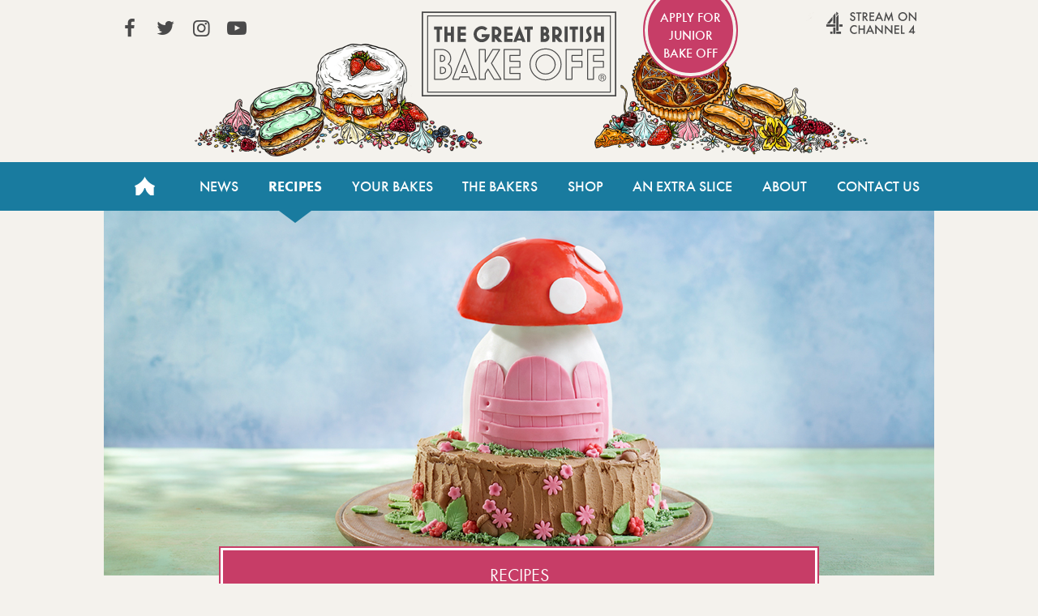

--- FILE ---
content_type: text/html; charset=UTF-8
request_url: https://thegreatbritishbakeoff.co.uk/recipes/collection/valentines-day/
body_size: 10079
content:
<!DOCTYPE html>
<html lang="en-GB">

<head>
	<!-- Google Tag Manager -->
	<script>(function(w,d,s,l,i){w[l]=w[l]||[];w[l].push({'gtm.start':
	new Date().getTime(),event:'gtm.js'});var f=d.getElementsByTagName(s)[0],
	j=d.createElement(s),dl=l!='dataLayer'?'&l='+l:'';j.async=true;j.src=
	'https://www.googletagmanager.com/gtm.js?id='+i+dl;f.parentNode.insertBefore(j,f);
	})(window,document,'script','dataLayer','GTM-NVMNQXD6');</script>
	<!-- End Google Tag Manager -->

	<meta charset="UTF-8" />

	<meta http-equiv="X-UA-Compatible" content="IE=edge" />
	<meta name="viewport" content="width=device-width, initial-scale=1.0, minimum-scale=1.0, maximum-scale=1.0, viewport-fit=cover">
	<meta name="HandheldFriendly" content="true">
	
	<meta property="fb:app_id" content="413012505423115">
	
	<meta name='robots' content='index, follow, max-image-preview:large, max-snippet:-1, max-video-preview:-1' />
	<style>img:is([sizes="auto" i], [sizes^="auto," i]) { contain-intrinsic-size: 3000px 1500px }</style>
	
	<!-- This site is optimized with the Yoast SEO plugin v26.7 - https://yoast.com/wordpress/plugins/seo/ -->
	<title>Valentine&#039;s Day Archives - The Great British Bake Off</title>
	<link rel="canonical" href="https://thegreatbritishbakeoff.co.uk/recipes/collection/valentines-day/" />
	<link rel="next" href="https://thegreatbritishbakeoff.co.uk/recipes/collection/valentines-day/page/2/" />
	<meta property="og:locale" content="en_GB" />
	<meta property="og:type" content="article" />
	<meta property="og:title" content="Valentine&#039;s Day Archives - The Great British Bake Off" />
	<meta property="og:url" content="https://thegreatbritishbakeoff.co.uk/recipes/collection/valentines-day/" />
	<meta property="og:site_name" content="The Great British Bake Off" />
	<meta name="twitter:card" content="summary_large_image" />
	<script type="application/ld+json" class="yoast-schema-graph">{"@context":"https://schema.org","@graph":[{"@type":"CollectionPage","@id":"https://thegreatbritishbakeoff.co.uk/recipes/collection/valentines-day/","url":"https://thegreatbritishbakeoff.co.uk/recipes/collection/valentines-day/","name":"Valentine's Day Archives - The Great British Bake Off","isPartOf":{"@id":"https://thegreatbritishbakeoff.co.uk/#website"},"primaryImageOfPage":{"@id":"https://thegreatbritishbakeoff.co.uk/recipes/collection/valentines-day/#primaryimage"},"image":{"@id":"https://thegreatbritishbakeoff.co.uk/recipes/collection/valentines-day/#primaryimage"},"thumbnailUrl":"https://thegreatbritishbakeoff.co.uk/wp-content/uploads/2025/11/TechRecipe_GBBO_S16E10_Web.jpg","breadcrumb":{"@id":"https://thegreatbritishbakeoff.co.uk/recipes/collection/valentines-day/#breadcrumb"},"inLanguage":"en-GB"},{"@type":"ImageObject","inLanguage":"en-GB","@id":"https://thegreatbritishbakeoff.co.uk/recipes/collection/valentines-day/#primaryimage","url":"https://thegreatbritishbakeoff.co.uk/wp-content/uploads/2025/11/TechRecipe_GBBO_S16E10_Web.jpg","contentUrl":"https://thegreatbritishbakeoff.co.uk/wp-content/uploads/2025/11/TechRecipe_GBBO_S16E10_Web.jpg","width":1024,"height":450,"caption":"Prue Leith's White Chocolate & Lemon Madeleine Tower"},{"@type":"BreadcrumbList","@id":"https://thegreatbritishbakeoff.co.uk/recipes/collection/valentines-day/#breadcrumb","itemListElement":[{"@type":"ListItem","position":1,"name":"Home","item":"https://thegreatbritishbakeoff.co.uk/"},{"@type":"ListItem","position":2,"name":"Valentine's Day","item":"https://thegreatbritishbakeoff.co.uk/recipes/collection/valentines-day-collections/"},{"@type":"ListItem","position":3,"name":"Valentine's Day"}]},{"@type":"WebSite","@id":"https://thegreatbritishbakeoff.co.uk/#website","url":"https://thegreatbritishbakeoff.co.uk/","name":"The Great British Bake Off","description":"","publisher":{"@id":"https://thegreatbritishbakeoff.co.uk/#organization"},"alternateName":"Great British Bake Off","potentialAction":[{"@type":"SearchAction","target":{"@type":"EntryPoint","urlTemplate":"https://thegreatbritishbakeoff.co.uk/?s={search_term_string}"},"query-input":{"@type":"PropertyValueSpecification","valueRequired":true,"valueName":"search_term_string"}}],"inLanguage":"en-GB"},{"@type":"Organization","@id":"https://thegreatbritishbakeoff.co.uk/#organization","name":"The Great British Bake Off","alternateName":"Great British Bake Off","url":"https://thegreatbritishbakeoff.co.uk/","logo":{"@type":"ImageObject","inLanguage":"en-GB","@id":"https://thegreatbritishbakeoff.co.uk/#/schema/logo/image/","url":"https://thegreatbritishbakeoff.co.uk/wp-content/uploads/2017/09/favicon.png","contentUrl":"https://thegreatbritishbakeoff.co.uk/wp-content/uploads/2017/09/favicon.png","width":512,"height":512,"caption":"The Great British Bake Off"},"image":{"@id":"https://thegreatbritishbakeoff.co.uk/#/schema/logo/image/"}}]}</script>
	<!-- / Yoast SEO plugin. -->


<style id='classic-theme-styles-inline-css' type='text/css'>
/*! This file is auto-generated */
.wp-block-button__link{color:#fff;background-color:#32373c;border-radius:9999px;box-shadow:none;text-decoration:none;padding:calc(.667em + 2px) calc(1.333em + 2px);font-size:1.125em}.wp-block-file__button{background:#32373c;color:#fff;text-decoration:none}
</style>
<link rel='stylesheet' id='stylesheet-css' href='https://thegreatbritishbakeoff.co.uk/wp-content/themes/GBBOv2/style.css?t=2.8.40&#038;ver=d720559594d8c494f6c9d4e3c758b424' type='text/css' media='all' />
<script type="text/javascript" src="https://thegreatbritishbakeoff.co.uk/wp-content/themes/GBBOv2/assets/js/head.js?ver=d720559594d8c494f6c9d4e3c758b424" id="head-script-js"></script>
<script type="text/javascript" src="https://thegreatbritishbakeoff.co.uk/wp-includes/js/jquery/jquery.min.js?ver=3.7.1" id="jquery-core-js"></script>
<script type="text/javascript" src="https://thegreatbritishbakeoff.co.uk/wp-includes/js/jquery/jquery-migrate.min.js?ver=3.4.1" id="jquery-migrate-js"></script>
<script type="text/javascript" src="https://thegreatbritishbakeoff.co.uk/wp-content/themes/GBBOv2/assets/js/simplebar.min.js?ver=5.2.0" id="simplebar-js"></script>
<script>document.documentElement.className += " js";</script>

	

	<link rel="icon" type="image/png" href="https://thegreatbritishbakeoff.co.uk/wp-content/themes/GBBOv2/assets/images/icons/favicon-96x96.png" sizes="96x96" />
	<link rel="icon" type="image/svg+xml" href="https://thegreatbritishbakeoff.co.uk/wp-content/themes/GBBOv2/assets/images/icons/favicon.svg" />
	<link rel="shortcut icon" href="https://thegreatbritishbakeoff.co.uk/wp-content/themes/GBBOv2/assets/images/icons/favicon.ico" />
	<link rel="apple-touch-icon" sizes="180x180" href="https://thegreatbritishbakeoff.co.uk/wp-content/themes/GBBOv2/assets/images/icons/apple-touch-icon.png" />
	<meta name="apple-mobile-web-app-title" content="GBBO" />
	<link rel="manifest" href="https://thegreatbritishbakeoff.co.uk/wp-content/themes/GBBOv2/assets/images/icons/site.webmanifest" />
	
	<meta name="theme-color" content="#197b9f">

</head>


<body class="archive tax-recipe-collection term-valentines-day term-141 wp-theme-GBBOv2">
	<!-- Google Tag Manager (noscript) -->
	<noscript><iframe src="https://www.googletagmanager.com/ns.html?id=GTM-NVMNQXD6"
	height="0" width="0" style="display:none;visibility:hidden"></iframe></noscript>
	<!-- End Google Tag Manager (noscript) -->

	<div class="trigger-size mobile"></div>
	<div class="trigger-size tablet"></div>
	<div class="trigger-size desktop"></div>
	<div class="trigger-size desktop-wide"></div>
	
	<!-- IE8 -->
	<div id="ie_container" class="old-browser">
		<span>You are viewing this website with an old browser - please update to a newer version for the best experience.</span>
	</div>

	<header id="header" class="site-header" role="banner">
		<a class="visuallyhidden skip-link" href="#content" title="Skip to content">Skip to content</a>
		<div class="header-container content-wrapper">
			<a class="logo" href="/">The Great British Bake Off</a>
		</div>

		<nav id="site-navigation" class="main-nav" role="navigation">

			<div id="js-mobile-nav">
				<button name="toggle-navbar" type="button" class="mobile-nav-button js-button" aria-pressed=false><span class="bar "></span><span class="visuallyhidden">Toggle Navigation</span></button>
				<div class="mobile-nav-tray js-expandable" aria-hidden="true">
										<ul id="menu-header-navigation" class="main-nav-list content-wrapper"><li id="menu-item-4" class="home menu-item menu-item-type-custom menu-item-object-custom menu-item-4"><a href="/">Home</a></li>
<li id="menu-item-19756" class="menu-item menu-item-type-taxonomy menu-item-object-category menu-item-19756"><a href="https://thegreatbritishbakeoff.co.uk/news/">News</a></li>
<li id="menu-item-28421" class="menu-item menu-item-type-post_type menu-item-object-page menu-item-28421 current-menu-item"><a href="https://thegreatbritishbakeoff.co.uk/recipes/">Recipes</a></li>
<li id="menu-item-48208" class="menu-item menu-item-type-post_type menu-item-object-page menu-item-48208"><a href="https://thegreatbritishbakeoff.co.uk/join-the-bake-off/">Your Bakes</a></li>
<li id="menu-item-19790" class="menu-item menu-item-type-taxonomy menu-item-object-category menu-item-19790"><a href="https://thegreatbritishbakeoff.co.uk/bakers/">The Bakers</a></li>
<li id="menu-item-8" class="menu-item menu-item-type-custom menu-item-object-custom menu-item-8"><a href="/shop">Shop</a></li>
<li id="menu-item-11054" class="menu-item menu-item-type-post_type menu-item-object-page menu-item-11054"><a href="https://thegreatbritishbakeoff.co.uk/an-extra-slice/">An Extra Slice</a></li>
<li id="menu-item-10" class="menu-item menu-item-type-custom menu-item-object-custom menu-item-10"><a href="/about-the-show">About</a></li>
<li id="menu-item-11" class="menu-item menu-item-type-custom menu-item-object-custom menu-item-11"><a href="/contact-us">Contact Us</a></li>
</ul>					<section id="header-social-links" class="links content-wrapper">
						<ul class="social-nav">
							<li><a href="https://www.facebook.com/greatbritishbakeoff" target="_blank" rel="noopener noreferrer" class="social icon icon-facebook">View our Facebook page (This link opens in a new window)</a></li>							<li><a href="https://twitter.com/BritishBakeOff" target="_blank" rel="noopener noreferrer" class="social icon icon-twitter">View our Twitter page (This link opens in a new window)</a></li>							<li><a href="https://instagram.com/britishbakeoff/" target="_blank" rel="noopener noreferrer" class="social icon icon-instagram">View our Instagram page (This link opens in a new window)</a></li>							<li><a href="https://www.youtube.com/GreatBritishBakeOff" target="_blank" rel="noopener noreferrer" class="social icon icon-youtube-play">View our YouTube page (This link opens in a new window)</a></li>													</ul>

													<a href="http://www.channel4.com/programmes/the-great-british-bake-off" class="all4" target="_blank" rel="noopener noreferrer">Stream on Channel 4<span class="visuallyhidden"> (Link opens in new window)</span></a>
																			<a href="https://www.applyforjuniorbakeoff.co.uk/" class="apply apply-junior" target="_blank" rel="noopener noreferrer">
								Apply for Junior Bake Off								<span class="visuallyhidden"> (Link opens in new window)</span></a>
											</section>
				</div>
			</div>
		</nav>
	</header>
	<!-- wraps the main content area -->

			<main id="content" class="content-wrapper" role="main">
		
<main class="archive-recipe">
    <div class="container">
        <header class="page-banner">
                            <img src="https://thegreatbritishbakeoff.co.uk/wp-content/uploads/2019/08/Fairy-House-1024x450-1024x450.png" alt="" class="page-banner__image">
            
            <div class="page-banner__title">
                <h1>Recipes</h1>
            </div>
        </header>

        <span class="recipes-mobile-filter-trigger">Show filters</span>

        <div class="main-content">
            <aside class="recipes-sidebar-filters">
                <span class="recipes-sidebar-filters__close">Close</span>
                <h5 class="recipes-sidebar-filters__title">Filter Recipes</h5>

                <form method="get" action="https://thegreatbritishbakeoff.co.uk/recipes/collection/valentines-day/" class="recipes-sidebar-filters__form" id="recipe-filter-form">
                        <div class="recipes-filter recipes-filter--category recipes-filter--open">
        <header class="recipes-filter__header">
            <h6 class="recipes-filter__header__title">Category</h6>
        </header>

        <div class="recipes-filter__content">
            <ul class="term-list">
                <li class="term-list__item term-list__item--all">
                    <input type="radio" name="category" value="" id="filter-category-all" class="term-list__item__input"  checked>
                    <label class="term-list__item__label" for="filter-category-all">All</label>
                </li>

                                    <li class="term-list__item term-list__item--classic">
                        <input type="radio" name="category" value="Classic" id="filter-category-classic" class="term-list__item__input" >
                        <label class="term-list__item__label" for="filter-category-classic">Classic</label>
                    </li>
                                    <li class="term-list__item term-list__item--signature">
                        <input type="radio" name="category" value="Signature" id="filter-category-signature" class="term-list__item__input" >
                        <label class="term-list__item__label" for="filter-category-signature">Signature</label>
                    </li>
                                    <li class="term-list__item term-list__item--technical">
                        <input type="radio" name="category" value="Technical" id="filter-category-technical" class="term-list__item__input" >
                        <label class="term-list__item__label" for="filter-category-technical">Technical</label>
                    </li>
                                    <li class="term-list__item term-list__item--showstopper">
                        <input type="radio" name="category" value="Showstopper" id="filter-category-showstopper" class="term-list__item__input" >
                        <label class="term-list__item__label" for="filter-category-showstopper">Showstopper</label>
                    </li>
                                    <li class="term-list__item term-list__item--favourite-flavours">
                        <input type="radio" name="category" value="Favourite Flavours" id="filter-category-favourite-flavours" class="term-list__item__input" >
                        <label class="term-list__item__label" for="filter-category-favourite-flavours">Favourite Flavours</label>
                    </li>
                                    <li class="term-list__item term-list__item--a-bake-for-all-seasons">
                        <input type="radio" name="category" value="A Bake for All Seasons" id="filter-category-a-bake-for-all-seasons" class="term-list__item__input" >
                        <label class="term-list__item__label" for="filter-category-a-bake-for-all-seasons">A Bake for All Seasons</label>
                    </li>
                                    <li class="term-list__item term-list__item--love-to-bake">
                        <input type="radio" name="category" value="Love to Bake" id="filter-category-love-to-bake" class="term-list__item__input" >
                        <label class="term-list__item__label" for="filter-category-love-to-bake">Love to Bake</label>
                    </li>
                                    <li class="term-list__item term-list__item--christmas-and-new-year">
                        <input type="radio" name="category" value="Christmas &amp; New Year" id="filter-category-christmas-and-new-year" class="term-list__item__input" >
                        <label class="term-list__item__label" for="filter-category-christmas-and-new-year">Christmas &amp; New Year</label>
                    </li>
                            </ul>
        </div>
    </div>
    <div class="recipes-filter recipes-filter--type recipes-filter--open">
        <header class="recipes-filter__header">
            <h6 class="recipes-filter__header__title">Bake Type</h6>
        </header>

        <div class="recipes-filter__content">
            <ul class="term-list">
                <li class="term-list__item term-list__item--all">
                    <input type="radio" name="type" value="" id="filter-type-all" class="term-list__item__input"  checked>
                    <label class="term-list__item__label" for="filter-type-all">All</label>
                </li>

                                    <li class="term-list__item term-list__item--cakes">
                        <input type="radio" name="type" value="Cakes" id="filter-type-cakes" class="term-list__item__input" >
                        <label class="term-list__item__label" for="filter-type-cakes">Cakes</label>
                    </li>
                                    <li class="term-list__item term-list__item--biscuits">
                        <input type="radio" name="type" value="Biscuits" id="filter-type-biscuits" class="term-list__item__input" >
                        <label class="term-list__item__label" for="filter-type-biscuits">Biscuits</label>
                    </li>
                                    <li class="term-list__item term-list__item--bread">
                        <input type="radio" name="type" value="Bread" id="filter-type-bread" class="term-list__item__input" >
                        <label class="term-list__item__label" for="filter-type-bread">Bread</label>
                    </li>
                                    <li class="term-list__item term-list__item--pastry">
                        <input type="radio" name="type" value="Pastry" id="filter-type-pastry" class="term-list__item__input" >
                        <label class="term-list__item__label" for="filter-type-pastry">Pastry</label>
                    </li>
                                    <li class="term-list__item term-list__item--puddings-and-desserts">
                        <input type="radio" name="type" value="Puddings and Desserts" id="filter-type-puddings-and-desserts" class="term-list__item__input" >
                        <label class="term-list__item__label" for="filter-type-puddings-and-desserts">Puddings and Desserts</label>
                    </li>
                                    <li class="term-list__item term-list__item--patisserie">
                        <input type="radio" name="type" value="Patisserie" id="filter-type-patisserie" class="term-list__item__input" >
                        <label class="term-list__item__label" for="filter-type-patisserie">Patisserie</label>
                    </li>
                            </ul>
        </div>
    </div>
    <div class="recipes-filter recipes-filter--bakers recipes-filter--open">
        <header class="recipes-filter__header">
            <h6 class="recipes-filter__header__title">Series, Bakers &amp; Judges</h6>
        </header>

        <div class="recipes-filter__content">
            <ul class="term-list">
                <li class="term-list__item term-list__item--all">
                    <input type="radio" name="baker" value="" id="filter-bakers-all" class="term-list__item__input"  checked>
                    <label class="term-list__item__label" for="filter-bakers-all">All</label>
                </li>
            </ul>

            <div class="baker-avatars">
                <div class="baker-avatars__group">
                    <h6 class="baker-avatars__group__title">Presenters &amp; Judges</h6>
                    <ul class="baker-avatars__list">
                                                    <li class="baker-avatars__list__item">

                                <input type="radio" name="baker" value="Caroline Waldegrave" id="filter-judges-47063" >
                                <label for="filter-judges-47063">
                                    <span class='thumbnail-judge'>
                                        <img src="https://thegreatbritishbakeoff.co.uk/wp-content/uploads/2025/04/74277_5_S8_Ep4_-Caroline_Avatar-100x100.jpg" class="" alt="Caroline Waldegrave" title="Caroline Waldegrave" />
                                </label>
                            </li>
                                                    <li class="baker-avatars__list__item">

                                <input type="radio" name="baker" value="Alison Hammond" id="filter-judges-45213" >
                                <label for="filter-judges-45213">
                                    <span class='thumbnail-judge'>
                                        <img src="https://thegreatbritishbakeoff.co.uk/wp-content/uploads/2023/11/alison-avatar-100x100.jpg" class="" alt="Alison Hammond" title="Alison Hammond" />
                                </label>
                            </li>
                                                    <li class="baker-avatars__list__item">

                                <input type="radio" name="baker" value="Ravneet Gill" id="filter-judges-37841" >
                                <label for="filter-judges-37841">
                                    <span class='thumbnail-judge'>
                                        <img src="https://thegreatbritishbakeoff.co.uk/wp-content/uploads/2021/01/Ravneet_Gill_2021_1024-100x100.png" alt="Ravneet Gill" title="Ravneet Gill" />
                                </label>
                            </li>
                                                    <li class="baker-avatars__list__item">

                                <input type="radio" name="baker" value="Liam Charles" id="filter-judges-33440" >
                                <label for="filter-judges-33440">
                                    <span class='thumbnail-judge'>
                                        <img src="https://thegreatbritishbakeoff.co.uk/wp-content/uploads/2020/08/Liam_Charles_2019_1024-100x100.png" alt="Liam Charles" title="Liam Charles" />
                                </label>
                            </li>
                                                    <li class="baker-avatars__list__item">

                                <input type="radio" name="baker" value="Paul Hollywood" id="filter-judges-28320" >
                                <label for="filter-judges-28320">
                                    <span class='thumbnail-judge'>
                                        <img src="https://thegreatbritishbakeoff.co.uk/wp-content/uploads/2019/08/Paul_Hollywood_395_2900x2900-1024x1024-100x100.png" alt="Paul Hollywood" title="Paul Hollywood" />
                                </label>
                            </li>
                                                    <li class="baker-avatars__list__item">

                                <input type="radio" name="baker" value="Prue Leith" id="filter-judges-28285" >
                                <label for="filter-judges-28285">
                                    <span class='thumbnail-judge'>
                                        <img src="https://thegreatbritishbakeoff.co.uk/wp-content/uploads/2019/08/Prue_Leith_441_2900x2900-1024x1024-100x100.png" alt="Prue Leith" title="Prue Leith" />
                                </label>
                            </li>
                                            </ul>

                </div>

                                    <div class="baker-avatars__group">
                        <!-- Baker -->
                        <h6 class="baker-avatars__group__title">Series 16</h6>

                        <ul class="baker-avatars__list">
                            
                                <!-- <div>
                                    https://thegreatbritishbakeoff.co.uk/wp-content/uploads/2025/08/78357_S16_Tob-100x100.jpg                                </div> -->
                                <li class="baker-avatars__list__item">

                                    <input type="radio" name="baker" value="Toby" id="filter-bakers-47327" >
                                    <label for="filter-bakers-47327">
                                        <span class='thumbnail-baker'>
                                            <img src="https://thegreatbritishbakeoff.co.uk/wp-content/uploads/2025/08/78357_S16_Tob-100x100.jpg" alt="Toby" title="Toby" />                                        </span>
                                    </label>

                                    <input type="hidden" name="series-number" value="16" id="filter-series-16" disabled>
                                </li>
                            
                                <!-- <div>
                                    https://thegreatbritishbakeoff.co.uk/wp-content/uploads/2025/08/78357_S16_Les-100x100.jpg                                </div> -->
                                <li class="baker-avatars__list__item">

                                    <input type="radio" name="baker" value="Lesley" id="filter-bakers-47323" >
                                    <label for="filter-bakers-47323">
                                        <span class='thumbnail-baker'>
                                            <img src="https://thegreatbritishbakeoff.co.uk/wp-content/uploads/2025/08/78357_S16_Les-100x100.jpg" alt="Lesley" title="Lesley" />                                        </span>
                                    </label>

                                    <input type="hidden" name="series-number" value="16" id="filter-series-16" disabled>
                                </li>
                            
                                <!-- <div>
                                    https://thegreatbritishbakeoff.co.uk/wp-content/uploads/2025/08/78357_S16_Ia-100x100.jpg                                </div> -->
                                <li class="baker-avatars__list__item">

                                    <input type="radio" name="baker" value="Iain" id="filter-bakers-47319" >
                                    <label for="filter-bakers-47319">
                                        <span class='thumbnail-baker'>
                                            <img src="https://thegreatbritishbakeoff.co.uk/wp-content/uploads/2025/08/78357_S16_Ia-100x100.jpg" alt="Iain" title="Iain" />                                        </span>
                                    </label>

                                    <input type="hidden" name="series-number" value="16" id="filter-series-16" disabled>
                                </li>
                            
                                <!-- <div>
                                    https://thegreatbritishbakeoff.co.uk/wp-content/uploads/2025/08/78357_S16_Aa-100x100.jpg                                </div> -->
                                <li class="baker-avatars__list__item">

                                    <input type="radio" name="baker" value="Aaron" id="filter-bakers-47297" >
                                    <label for="filter-bakers-47297">
                                        <span class='thumbnail-baker'>
                                            <img src="https://thegreatbritishbakeoff.co.uk/wp-content/uploads/2025/08/78357_S16_Aa-100x100.jpg" alt="Aaron" title="Aaron" />                                        </span>
                                    </label>

                                    <input type="hidden" name="series-number" value="16" id="filter-series-16" disabled>
                                </li>
                                                    </ul>
                    </div>
                                    <div class="baker-avatars__group">
                        <!-- Baker -->
                        <h6 class="baker-avatars__group__title">Series 15</h6>

                        <ul class="baker-avatars__list">
                            
                                <!-- <div>
                                    https://thegreatbritishbakeoff.co.uk/wp-content/uploads/2024/09/s15-sumayah-100x100-1.jpg                                </div> -->
                                <li class="baker-avatars__list__item">

                                    <input type="radio" name="baker" value="Sumayah" id="filter-bakers-46088" >
                                    <label for="filter-bakers-46088">
                                        <span class='thumbnail-baker'>
                                            <img src="https://thegreatbritishbakeoff.co.uk/wp-content/uploads/2024/09/s15-sumayah-100x100-1.jpg" alt="Sumayah" title="Sumayah" />                                        </span>
                                    </label>

                                    <input type="hidden" name="series-number" value="15" id="filter-series-15" disabled>
                                </li>
                            
                                <!-- <div>
                                    https://thegreatbritishbakeoff.co.uk/wp-content/uploads/2024/09/s15-illiyin-100x100-1.jpg                                </div> -->
                                <li class="baker-avatars__list__item">

                                    <input type="radio" name="baker" value="Illiyin" id="filter-bakers-46078" >
                                    <label for="filter-bakers-46078">
                                        <span class='thumbnail-baker'>
                                            <img src="https://thegreatbritishbakeoff.co.uk/wp-content/uploads/2024/09/s15-illiyin-100x100-1.jpg" alt="Illiyin" title="Illiyin" />                                        </span>
                                    </label>

                                    <input type="hidden" name="series-number" value="15" id="filter-series-15" disabled>
                                </li>
                            
                                <!-- <div>
                                    https://thegreatbritishbakeoff.co.uk/wp-content/uploads/2024/09/s15-georgie-100x100-1.jpg                                </div> -->
                                <li class="baker-avatars__list__item">

                                    <input type="radio" name="baker" value="Georgie" id="filter-bakers-46072" >
                                    <label for="filter-bakers-46072">
                                        <span class='thumbnail-baker'>
                                            <img src="https://thegreatbritishbakeoff.co.uk/wp-content/uploads/2024/09/s15-georgie-100x100-1.jpg" alt="Georgie" title="Georgie" />                                        </span>
                                    </label>

                                    <input type="hidden" name="series-number" value="15" id="filter-series-15" disabled>
                                </li>
                            
                                <!-- <div>
                                    https://thegreatbritishbakeoff.co.uk/wp-content/uploads/2024/09/s15-christiaan-100x100-1.jpg                                </div> -->
                                <li class="baker-avatars__list__item">

                                    <input type="radio" name="baker" value="Christiaan" id="filter-bakers-46067" >
                                    <label for="filter-bakers-46067">
                                        <span class='thumbnail-baker'>
                                            <img src="https://thegreatbritishbakeoff.co.uk/wp-content/uploads/2024/09/s15-christiaan-100x100-1.jpg" alt="Christiaan" title="Christiaan" />                                        </span>
                                    </label>

                                    <input type="hidden" name="series-number" value="15" id="filter-series-15" disabled>
                                </li>
                                                    </ul>
                    </div>
                                    <div class="baker-avatars__group">
                        <!-- Baker -->
                        <h6 class="baker-avatars__group__title">Series 14</h6>

                        <ul class="baker-avatars__list">
                            
                                <!-- <div>
                                    https://thegreatbritishbakeoff.co.uk/wp-content/uploads/2023/09/BakersStudio_3160-scaled-100x100-1.jpg                                </div> -->
                                <li class="baker-avatars__list__item">

                                    <input type="radio" name="baker" value="Matty" id="filter-bakers-44495" >
                                    <label for="filter-bakers-44495">
                                        <span class='thumbnail-baker'>
                                            <img src="https://thegreatbritishbakeoff.co.uk/wp-content/uploads/2023/09/BakersStudio_3160-scaled-100x100-1.jpg" alt="Matty" title="Matty" />                                        </span>
                                    </label>

                                    <input type="hidden" name="series-number" value="14" id="filter-series-14" disabled>
                                </li>
                                                    </ul>
                    </div>
                                    <div class="baker-avatars__group">
                        <!-- Baker -->
                        <h6 class="baker-avatars__group__title">Series 12</h6>

                        <ul class="baker-avatars__list">
                            
                                <!-- <div>
                                    https://thegreatbritishbakeoff.co.uk/wp-content/uploads/2021/09/TOM-100x100.jpg                                </div> -->
                                <li class="baker-avatars__list__item">

                                    <input type="radio" name="baker" value="Tom" id="filter-bakers-39275" >
                                    <label for="filter-bakers-39275">
                                        <span class='thumbnail-baker'>
                                            <img src="https://thegreatbritishbakeoff.co.uk/wp-content/uploads/2021/09/TOM-100x100.jpg" alt="Tom" title="Tom" />                                        </span>
                                    </label>

                                    <input type="hidden" name="series-number" value="12" id="filter-series-12" disabled>
                                </li>
                            
                                <!-- <div>
                                    https://thegreatbritishbakeoff.co.uk/wp-content/uploads/2021/09/ROCHICA-100x100.jpg                                </div> -->
                                <li class="baker-avatars__list__item">

                                    <input type="radio" name="baker" value="Rochica" id="filter-bakers-39274" >
                                    <label for="filter-bakers-39274">
                                        <span class='thumbnail-baker'>
                                            <img src="https://thegreatbritishbakeoff.co.uk/wp-content/uploads/2021/09/ROCHICA-100x100.jpg" alt="Rochica" title="Rochica" />                                        </span>
                                    </label>

                                    <input type="hidden" name="series-number" value="12" id="filter-series-12" disabled>
                                </li>
                            
                                <!-- <div>
                                    https://thegreatbritishbakeoff.co.uk/wp-content/uploads/2021/09/MAGGIE-100x100.jpg                                </div> -->
                                <li class="baker-avatars__list__item">

                                    <input type="radio" name="baker" value="Maggie" id="filter-bakers-39273" >
                                    <label for="filter-bakers-39273">
                                        <span class='thumbnail-baker'>
                                            <img src="https://thegreatbritishbakeoff.co.uk/wp-content/uploads/2021/09/MAGGIE-100x100.jpg" alt="Maggie" title="Maggie" />                                        </span>
                                    </label>

                                    <input type="hidden" name="series-number" value="12" id="filter-series-12" disabled>
                                </li>
                            
                                <!-- <div>
                                    https://thegreatbritishbakeoff.co.uk/wp-content/uploads/2021/09/LIZZIE-100x100.jpg                                </div> -->
                                <li class="baker-avatars__list__item">

                                    <input type="radio" name="baker" value="Lizzie" id="filter-bakers-39272" >
                                    <label for="filter-bakers-39272">
                                        <span class='thumbnail-baker'>
                                            <img src="https://thegreatbritishbakeoff.co.uk/wp-content/uploads/2021/09/LIZZIE-100x100.jpg" alt="Lizzie" title="Lizzie" />                                        </span>
                                    </label>

                                    <input type="hidden" name="series-number" value="12" id="filter-series-12" disabled>
                                </li>
                            
                                <!-- <div>
                                    https://thegreatbritishbakeoff.co.uk/wp-content/uploads/2021/09/JURGEN-100x100.jpg                                </div> -->
                                <li class="baker-avatars__list__item">

                                    <input type="radio" name="baker" value="Jürgen" id="filter-bakers-39271" >
                                    <label for="filter-bakers-39271">
                                        <span class='thumbnail-baker'>
                                            <img src="https://thegreatbritishbakeoff.co.uk/wp-content/uploads/2021/09/JURGEN-100x100.jpg" alt="Jürgen" title="Jürgen" />                                        </span>
                                    </label>

                                    <input type="hidden" name="series-number" value="12" id="filter-series-12" disabled>
                                </li>
                            
                                <!-- <div>
                                    https://thegreatbritishbakeoff.co.uk/wp-content/uploads/2021/09/JAIRZENO-100x100.jpg                                </div> -->
                                <li class="baker-avatars__list__item">

                                    <input type="radio" name="baker" value="Jairzeno" id="filter-bakers-39270" >
                                    <label for="filter-bakers-39270">
                                        <span class='thumbnail-baker'>
                                            <img src="https://thegreatbritishbakeoff.co.uk/wp-content/uploads/2021/09/JAIRZENO-100x100.jpg" alt="Jairzeno" title="Jairzeno" />                                        </span>
                                    </label>

                                    <input type="hidden" name="series-number" value="12" id="filter-series-12" disabled>
                                </li>
                            
                                <!-- <div>
                                    https://thegreatbritishbakeoff.co.uk/wp-content/uploads/2021/09/GUISEPPE-100x100.jpg                                </div> -->
                                <li class="baker-avatars__list__item">

                                    <input type="radio" name="baker" value="Giuseppe" id="filter-bakers-39269" >
                                    <label for="filter-bakers-39269">
                                        <span class='thumbnail-baker'>
                                            <img src="https://thegreatbritishbakeoff.co.uk/wp-content/uploads/2021/09/GUISEPPE-100x100.jpg" alt="Giuseppe" title="Giuseppe" />                                        </span>
                                    </label>

                                    <input type="hidden" name="series-number" value="12" id="filter-series-12" disabled>
                                </li>
                            
                                <!-- <div>
                                    https://thegreatbritishbakeoff.co.uk/wp-content/uploads/2021/09/GEORGE-100x100.jpg                                </div> -->
                                <li class="baker-avatars__list__item">

                                    <input type="radio" name="baker" value="George" id="filter-bakers-39268" >
                                    <label for="filter-bakers-39268">
                                        <span class='thumbnail-baker'>
                                            <img src="https://thegreatbritishbakeoff.co.uk/wp-content/uploads/2021/09/GEORGE-100x100.jpg" alt="George" title="George" />                                        </span>
                                    </label>

                                    <input type="hidden" name="series-number" value="12" id="filter-series-12" disabled>
                                </li>
                            
                                <!-- <div>
                                    https://thegreatbritishbakeoff.co.uk/wp-content/uploads/2021/09/FREYA-100x100.jpg                                </div> -->
                                <li class="baker-avatars__list__item">

                                    <input type="radio" name="baker" value="Freya" id="filter-bakers-39267" >
                                    <label for="filter-bakers-39267">
                                        <span class='thumbnail-baker'>
                                            <img src="https://thegreatbritishbakeoff.co.uk/wp-content/uploads/2021/09/FREYA-100x100.jpg" alt="Freya" title="Freya" />                                        </span>
                                    </label>

                                    <input type="hidden" name="series-number" value="12" id="filter-series-12" disabled>
                                </li>
                            
                                <!-- <div>
                                    https://thegreatbritishbakeoff.co.uk/wp-content/uploads/2021/09/CRYSTELLE-100x100.jpg                                </div> -->
                                <li class="baker-avatars__list__item">

                                    <input type="radio" name="baker" value="Crystelle" id="filter-bakers-39266" >
                                    <label for="filter-bakers-39266">
                                        <span class='thumbnail-baker'>
                                            <img src="https://thegreatbritishbakeoff.co.uk/wp-content/uploads/2021/09/CRYSTELLE-100x100.jpg" alt="Crystelle" title="Crystelle" />                                        </span>
                                    </label>

                                    <input type="hidden" name="series-number" value="12" id="filter-series-12" disabled>
                                </li>
                            
                                <!-- <div>
                                    https://thegreatbritishbakeoff.co.uk/wp-content/uploads/2021/09/CHIGS-100x100.jpg                                </div> -->
                                <li class="baker-avatars__list__item">

                                    <input type="radio" name="baker" value="Chigs" id="filter-bakers-39265" >
                                    <label for="filter-bakers-39265">
                                        <span class='thumbnail-baker'>
                                            <img src="https://thegreatbritishbakeoff.co.uk/wp-content/uploads/2021/09/CHIGS-100x100.jpg" alt="Chigs" title="Chigs" />                                        </span>
                                    </label>

                                    <input type="hidden" name="series-number" value="12" id="filter-series-12" disabled>
                                </li>
                            
                                <!-- <div>
                                    https://thegreatbritishbakeoff.co.uk/wp-content/uploads/2021/09/AMANDA-100x100.jpg                                </div> -->
                                <li class="baker-avatars__list__item">

                                    <input type="radio" name="baker" value="Amanda" id="filter-bakers-39263" >
                                    <label for="filter-bakers-39263">
                                        <span class='thumbnail-baker'>
                                            <img src="https://thegreatbritishbakeoff.co.uk/wp-content/uploads/2021/09/AMANDA-100x100.jpg" alt="Amanda" title="Amanda" />                                        </span>
                                    </label>

                                    <input type="hidden" name="series-number" value="12" id="filter-series-12" disabled>
                                </li>
                                                    </ul>
                    </div>
                                    <div class="baker-avatars__group">
                        <!-- Baker -->
                        <h6 class="baker-avatars__group__title">Series 11</h6>

                        <ul class="baker-avatars__list">
                            
                                <!-- <div>
                                    https://thegreatbritishbakeoff.co.uk/wp-content/uploads/2020/09/Sura-100x100.jpg                                </div> -->
                                <li class="baker-avatars__list__item">

                                    <input type="radio" name="baker" value="Sura" id="filter-bakers-33644" >
                                    <label for="filter-bakers-33644">
                                        <span class='thumbnail-baker'>
                                            <img src="https://thegreatbritishbakeoff.co.uk/wp-content/uploads/2020/09/Sura-100x100.jpg" alt="Sura" title="Sura" />                                        </span>
                                    </label>

                                    <input type="hidden" name="series-number" value="11" id="filter-series-11" disabled>
                                </li>
                            
                                <!-- <div>
                                    https://thegreatbritishbakeoff.co.uk/wp-content/uploads/2020/09/Rowan-100x100.jpg                                </div> -->
                                <li class="baker-avatars__list__item">

                                    <input type="radio" name="baker" value="Rowan" id="filter-bakers-33643" >
                                    <label for="filter-bakers-33643">
                                        <span class='thumbnail-baker'>
                                            <img src="https://thegreatbritishbakeoff.co.uk/wp-content/uploads/2020/09/Rowan-100x100.jpg" alt="Rowan" title="Rowan" />                                        </span>
                                    </label>

                                    <input type="hidden" name="series-number" value="11" id="filter-series-11" disabled>
                                </li>
                            
                                <!-- <div>
                                    https://thegreatbritishbakeoff.co.uk/wp-content/uploads/2020/09/Peter-100x100.jpg                                </div> -->
                                <li class="baker-avatars__list__item">

                                    <input type="radio" name="baker" value="Peter" id="filter-bakers-33642" >
                                    <label for="filter-bakers-33642">
                                        <span class='thumbnail-baker'>
                                            <img src="https://thegreatbritishbakeoff.co.uk/wp-content/uploads/2020/09/Peter-100x100.jpg" alt="Peter" title="Peter" />                                        </span>
                                    </label>

                                    <input type="hidden" name="series-number" value="11" id="filter-series-11" disabled>
                                </li>
                            
                                <!-- <div>
                                    https://thegreatbritishbakeoff.co.uk/wp-content/uploads/2020/09/Mark-100x100.jpg                                </div> -->
                                <li class="baker-avatars__list__item">

                                    <input type="radio" name="baker" value="Mark" id="filter-bakers-33641" >
                                    <label for="filter-bakers-33641">
                                        <span class='thumbnail-baker'>
                                            <img src="https://thegreatbritishbakeoff.co.uk/wp-content/uploads/2020/09/Mark-100x100.jpg" alt="Mark" title="Mark" />                                        </span>
                                    </label>

                                    <input type="hidden" name="series-number" value="11" id="filter-series-11" disabled>
                                </li>
                            
                                <!-- <div>
                                    https://thegreatbritishbakeoff.co.uk/wp-content/uploads/2020/09/Marc-100x100.jpg                                </div> -->
                                <li class="baker-avatars__list__item">

                                    <input type="radio" name="baker" value="Marc" id="filter-bakers-33640" >
                                    <label for="filter-bakers-33640">
                                        <span class='thumbnail-baker'>
                                            <img src="https://thegreatbritishbakeoff.co.uk/wp-content/uploads/2020/09/Marc-100x100.jpg" alt="Marc" title="Marc" />                                        </span>
                                    </label>

                                    <input type="hidden" name="series-number" value="11" id="filter-series-11" disabled>
                                </li>
                            
                                <!-- <div>
                                    https://thegreatbritishbakeoff.co.uk/wp-content/uploads/2020/09/Mak-100x100.jpg                                </div> -->
                                <li class="baker-avatars__list__item">

                                    <input type="radio" name="baker" value="Mak" id="filter-bakers-33639" >
                                    <label for="filter-bakers-33639">
                                        <span class='thumbnail-baker'>
                                            <img src="https://thegreatbritishbakeoff.co.uk/wp-content/uploads/2020/09/Mak-100x100.jpg" alt="Mak" title="Mak" />                                        </span>
                                    </label>

                                    <input type="hidden" name="series-number" value="11" id="filter-series-11" disabled>
                                </li>
                            
                                <!-- <div>
                                    https://thegreatbritishbakeoff.co.uk/wp-content/uploads/2020/09/Lottie1-100x100.jpg                                </div> -->
                                <li class="baker-avatars__list__item">

                                    <input type="radio" name="baker" value="Lottie" id="filter-bakers-33638" >
                                    <label for="filter-bakers-33638">
                                        <span class='thumbnail-baker'>
                                            <img src="https://thegreatbritishbakeoff.co.uk/wp-content/uploads/2020/09/Lottie1-100x100.jpg" alt="Lottie" title="Lottie" />                                        </span>
                                    </label>

                                    <input type="hidden" name="series-number" value="11" id="filter-series-11" disabled>
                                </li>
                            
                                <!-- <div>
                                    https://thegreatbritishbakeoff.co.uk/wp-content/uploads/2020/09/Loriea-100x100.jpg                                </div> -->
                                <li class="baker-avatars__list__item">

                                    <input type="radio" name="baker" value="Loriea" id="filter-bakers-33637" >
                                    <label for="filter-bakers-33637">
                                        <span class='thumbnail-baker'>
                                            <img src="https://thegreatbritishbakeoff.co.uk/wp-content/uploads/2020/09/Loriea-100x100.jpg" alt="Loriea" title="Loriea" />                                        </span>
                                    </label>

                                    <input type="hidden" name="series-number" value="11" id="filter-series-11" disabled>
                                </li>
                            
                                <!-- <div>
                                    https://thegreatbritishbakeoff.co.uk/wp-content/uploads/2020/09/Linda-100x100.jpg                                </div> -->
                                <li class="baker-avatars__list__item">

                                    <input type="radio" name="baker" value="Linda" id="filter-bakers-33636" >
                                    <label for="filter-bakers-33636">
                                        <span class='thumbnail-baker'>
                                            <img src="https://thegreatbritishbakeoff.co.uk/wp-content/uploads/2020/09/Linda-100x100.jpg" alt="Linda" title="Linda" />                                        </span>
                                    </label>

                                    <input type="hidden" name="series-number" value="11" id="filter-series-11" disabled>
                                </li>
                            
                                <!-- <div>
                                    https://thegreatbritishbakeoff.co.uk/wp-content/uploads/2020/09/Laura-100x100.jpg                                </div> -->
                                <li class="baker-avatars__list__item">

                                    <input type="radio" name="baker" value="Laura" id="filter-bakers-33635" >
                                    <label for="filter-bakers-33635">
                                        <span class='thumbnail-baker'>
                                            <img src="https://thegreatbritishbakeoff.co.uk/wp-content/uploads/2020/09/Laura-100x100.jpg" alt="Laura" title="Laura" />                                        </span>
                                    </label>

                                    <input type="hidden" name="series-number" value="11" id="filter-series-11" disabled>
                                </li>
                            
                                <!-- <div>
                                    https://thegreatbritishbakeoff.co.uk/wp-content/uploads/2020/09/Hermine-100x100.jpg                                </div> -->
                                <li class="baker-avatars__list__item">

                                    <input type="radio" name="baker" value="Hermine" id="filter-bakers-33634" >
                                    <label for="filter-bakers-33634">
                                        <span class='thumbnail-baker'>
                                            <img src="https://thegreatbritishbakeoff.co.uk/wp-content/uploads/2020/09/Hermine-100x100.jpg" alt="Hermine" title="Hermine" />                                        </span>
                                    </label>

                                    <input type="hidden" name="series-number" value="11" id="filter-series-11" disabled>
                                </li>
                            
                                <!-- <div>
                                    https://thegreatbritishbakeoff.co.uk/wp-content/uploads/2020/09/Dave-100x100.jpg                                </div> -->
                                <li class="baker-avatars__list__item">

                                    <input type="radio" name="baker" value="Dave" id="filter-bakers-33633" >
                                    <label for="filter-bakers-33633">
                                        <span class='thumbnail-baker'>
                                            <img src="https://thegreatbritishbakeoff.co.uk/wp-content/uploads/2020/09/Dave-100x100.jpg" alt="Dave" title="Dave" />                                        </span>
                                    </label>

                                    <input type="hidden" name="series-number" value="11" id="filter-series-11" disabled>
                                </li>
                                                    </ul>
                    </div>
                                    <div class="baker-avatars__group">
                        <!-- Baker -->
                        <h6 class="baker-avatars__group__title">Series 10</h6>

                        <ul class="baker-avatars__list">
                            
                                <!-- <div>
                                    https://thegreatbritishbakeoff.co.uk/wp-content/uploads/2019/08/GBBO-Bakers-S10-Steph-1080-100x100.jpg                                </div> -->
                                <li class="baker-avatars__list__item">

                                    <input type="radio" name="baker" value="Steph" id="filter-bakers-27878" >
                                    <label for="filter-bakers-27878">
                                        <span class='thumbnail-baker'>
                                            <img src="https://thegreatbritishbakeoff.co.uk/wp-content/uploads/2019/08/GBBO-Bakers-S10-Steph-1080-100x100.jpg" alt="Steph" title="Steph" />                                        </span>
                                    </label>

                                    <input type="hidden" name="series-number" value="10" id="filter-series-10" disabled>
                                </li>
                            
                                <!-- <div>
                                    https://thegreatbritishbakeoff.co.uk/wp-content/uploads/2019/08/GBBO-Bakers-S10-Rosie-1080-100x100.jpg                                </div> -->
                                <li class="baker-avatars__list__item">

                                    <input type="radio" name="baker" value="Rosie" id="filter-bakers-27877" >
                                    <label for="filter-bakers-27877">
                                        <span class='thumbnail-baker'>
                                            <img src="https://thegreatbritishbakeoff.co.uk/wp-content/uploads/2019/08/GBBO-Bakers-S10-Rosie-1080-100x100.jpg" alt="Rosie" title="Rosie" />                                        </span>
                                    </label>

                                    <input type="hidden" name="series-number" value="10" id="filter-series-10" disabled>
                                </li>
                            
                                <!-- <div>
                                    https://thegreatbritishbakeoff.co.uk/wp-content/uploads/2019/08/GBBO-Bakers-S10-Priya-1080-100x100.jpg                                </div> -->
                                <li class="baker-avatars__list__item">

                                    <input type="radio" name="baker" value="Priya" id="filter-bakers-27876" >
                                    <label for="filter-bakers-27876">
                                        <span class='thumbnail-baker'>
                                            <img src="https://thegreatbritishbakeoff.co.uk/wp-content/uploads/2019/08/GBBO-Bakers-S10-Priya-1080-100x100.jpg" alt="Priya" title="Priya" />                                        </span>
                                    </label>

                                    <input type="hidden" name="series-number" value="10" id="filter-series-10" disabled>
                                </li>
                            
                                <!-- <div>
                                    https://thegreatbritishbakeoff.co.uk/wp-content/uploads/2019/08/GBBO-Bakers-S10-Phil-1080-100x100.jpg                                </div> -->
                                <li class="baker-avatars__list__item">

                                    <input type="radio" name="baker" value="Phil" id="filter-bakers-27875" >
                                    <label for="filter-bakers-27875">
                                        <span class='thumbnail-baker'>
                                            <img src="https://thegreatbritishbakeoff.co.uk/wp-content/uploads/2019/08/GBBO-Bakers-S10-Phil-1080-100x100.jpg" alt="Phil" title="Phil" />                                        </span>
                                    </label>

                                    <input type="hidden" name="series-number" value="10" id="filter-series-10" disabled>
                                </li>
                            
                                <!-- <div>
                                    https://thegreatbritishbakeoff.co.uk/wp-content/uploads/2019/08/GBBO-Bakers-S10-Michelle-1080-100x100.jpg                                </div> -->
                                <li class="baker-avatars__list__item">

                                    <input type="radio" name="baker" value="Michelle" id="filter-bakers-27874" >
                                    <label for="filter-bakers-27874">
                                        <span class='thumbnail-baker'>
                                            <img src="https://thegreatbritishbakeoff.co.uk/wp-content/uploads/2019/08/GBBO-Bakers-S10-Michelle-1080-100x100.jpg" alt="Michelle" title="Michelle" />                                        </span>
                                    </label>

                                    <input type="hidden" name="series-number" value="10" id="filter-series-10" disabled>
                                </li>
                            
                                <!-- <div>
                                    https://thegreatbritishbakeoff.co.uk/wp-content/uploads/2019/08/GBBO-Bakers-S10-Michael-1080-100x100.jpg                                </div> -->
                                <li class="baker-avatars__list__item">

                                    <input type="radio" name="baker" value="Michael" id="filter-bakers-27873" >
                                    <label for="filter-bakers-27873">
                                        <span class='thumbnail-baker'>
                                            <img src="https://thegreatbritishbakeoff.co.uk/wp-content/uploads/2019/08/GBBO-Bakers-S10-Michael-1080-100x100.jpg" alt="Michael" title="Michael" />                                        </span>
                                    </label>

                                    <input type="hidden" name="series-number" value="10" id="filter-series-10" disabled>
                                </li>
                            
                                <!-- <div>
                                    https://thegreatbritishbakeoff.co.uk/wp-content/uploads/2019/08/GBBO-Bakers-S10-Jamie-1080-100x100.jpg                                </div> -->
                                <li class="baker-avatars__list__item">

                                    <input type="radio" name="baker" value="Jamie" id="filter-bakers-27872" >
                                    <label for="filter-bakers-27872">
                                        <span class='thumbnail-baker'>
                                            <img src="https://thegreatbritishbakeoff.co.uk/wp-content/uploads/2019/08/GBBO-Bakers-S10-Jamie-1080-100x100.jpg" alt="Jamie" title="Jamie" />                                        </span>
                                    </label>

                                    <input type="hidden" name="series-number" value="10" id="filter-series-10" disabled>
                                </li>
                            
                                <!-- <div>
                                    https://thegreatbritishbakeoff.co.uk/wp-content/uploads/2019/08/GBBO-Bakers-S10_Henry-1080-100x100.jpg                                </div> -->
                                <li class="baker-avatars__list__item">

                                    <input type="radio" name="baker" value="Henry" id="filter-bakers-27871" >
                                    <label for="filter-bakers-27871">
                                        <span class='thumbnail-baker'>
                                            <img src="https://thegreatbritishbakeoff.co.uk/wp-content/uploads/2019/08/GBBO-Bakers-S10_Henry-1080-100x100.jpg" alt="Henry" title="Henry" />                                        </span>
                                    </label>

                                    <input type="hidden" name="series-number" value="10" id="filter-series-10" disabled>
                                </li>
                            
                                <!-- <div>
                                    https://thegreatbritishbakeoff.co.uk/wp-content/uploads/2019/08/GBBO-Bakers-S10-Helena-1080-100x100.jpg                                </div> -->
                                <li class="baker-avatars__list__item">

                                    <input type="radio" name="baker" value="Helena" id="filter-bakers-27870" >
                                    <label for="filter-bakers-27870">
                                        <span class='thumbnail-baker'>
                                            <img src="https://thegreatbritishbakeoff.co.uk/wp-content/uploads/2019/08/GBBO-Bakers-S10-Helena-1080-100x100.jpg" alt="Helena" title="Helena" />                                        </span>
                                    </label>

                                    <input type="hidden" name="series-number" value="10" id="filter-series-10" disabled>
                                </li>
                            
                                <!-- <div>
                                    https://thegreatbritishbakeoff.co.uk/wp-content/uploads/2019/08/GBBO-Bakers-S10-David-1080-100x100.jpg                                </div> -->
                                <li class="baker-avatars__list__item">

                                    <input type="radio" name="baker" value="David" id="filter-bakers-27869" >
                                    <label for="filter-bakers-27869">
                                        <span class='thumbnail-baker'>
                                            <img src="https://thegreatbritishbakeoff.co.uk/wp-content/uploads/2019/08/GBBO-Bakers-S10-David-1080-100x100.jpg" alt="David" title="David" />                                        </span>
                                    </label>

                                    <input type="hidden" name="series-number" value="10" id="filter-series-10" disabled>
                                </li>
                            
                                <!-- <div>
                                    https://thegreatbritishbakeoff.co.uk/wp-content/uploads/2019/08/GBBO-Bakers-S10-Dan-1080-100x100.jpg                                </div> -->
                                <li class="baker-avatars__list__item">

                                    <input type="radio" name="baker" value="Dan" id="filter-bakers-27868" >
                                    <label for="filter-bakers-27868">
                                        <span class='thumbnail-baker'>
                                            <img src="https://thegreatbritishbakeoff.co.uk/wp-content/uploads/2019/08/GBBO-Bakers-S10-Dan-1080-100x100.jpg" alt="Dan" title="Dan" />                                        </span>
                                    </label>

                                    <input type="hidden" name="series-number" value="10" id="filter-series-10" disabled>
                                </li>
                            
                                <!-- <div>
                                    https://thegreatbritishbakeoff.co.uk/wp-content/uploads/2019/08/GBBO-Bakers-S10-Amelia-1080-100x100.jpg                                </div> -->
                                <li class="baker-avatars__list__item">

                                    <input type="radio" name="baker" value="Amelia" id="filter-bakers-27854" >
                                    <label for="filter-bakers-27854">
                                        <span class='thumbnail-baker'>
                                            <img src="https://thegreatbritishbakeoff.co.uk/wp-content/uploads/2019/08/GBBO-Bakers-S10-Amelia-1080-100x100.jpg" alt="Amelia" title="Amelia" />                                        </span>
                                    </label>

                                    <input type="hidden" name="series-number" value="10" id="filter-series-10" disabled>
                                </li>
                            
                                <!-- <div>
                                    https://thegreatbritishbakeoff.co.uk/wp-content/uploads/2019/08/GBBO-Bakers-S10-Alice-1080-100x100.jpg                                </div> -->
                                <li class="baker-avatars__list__item">

                                    <input type="radio" name="baker" value="Alice" id="filter-bakers-27853" >
                                    <label for="filter-bakers-27853">
                                        <span class='thumbnail-baker'>
                                            <img src="https://thegreatbritishbakeoff.co.uk/wp-content/uploads/2019/08/GBBO-Bakers-S10-Alice-1080-100x100.jpg" alt="Alice" title="Alice" />                                        </span>
                                    </label>

                                    <input type="hidden" name="series-number" value="10" id="filter-series-10" disabled>
                                </li>
                                                    </ul>
                    </div>
                                    <div class="baker-avatars__group">
                        <!-- Baker -->
                        <h6 class="baker-avatars__group__title">Series 9</h6>

                        <ul class="baker-avatars__list">
                            
                                <!-- <div>
                                    https://thegreatbritishbakeoff.co.uk/wp-content/uploads/2018/08/New-Project-11-100x100.jpg                                </div> -->
                                <li class="baker-avatars__list__item">

                                    <input type="radio" name="baker" value="Terry" id="filter-bakers-22330" >
                                    <label for="filter-bakers-22330">
                                        <span class='thumbnail-baker'>
                                            <img src="https://thegreatbritishbakeoff.co.uk/wp-content/uploads/2018/08/New-Project-11-100x100.jpg" alt="Terry" title="Terry" />                                        </span>
                                    </label>

                                    <input type="hidden" name="series-number" value="9" id="filter-series-9" disabled>
                                </li>
                            
                                <!-- <div>
                                    https://thegreatbritishbakeoff.co.uk/wp-content/uploads/2018/08/New-Project-100x100.jpg                                </div> -->
                                <li class="baker-avatars__list__item">

                                    <input type="radio" name="baker" value="Ruby" id="filter-bakers-22343" >
                                    <label for="filter-bakers-22343">
                                        <span class='thumbnail-baker'>
                                            <img src="https://thegreatbritishbakeoff.co.uk/wp-content/uploads/2018/08/New-Project-100x100.jpg" alt="Ruby" title="Ruby" />                                        </span>
                                    </label>

                                    <input type="hidden" name="series-number" value="9" id="filter-series-9" disabled>
                                </li>
                            
                                <!-- <div>
                                    https://thegreatbritishbakeoff.co.uk/wp-content/uploads/2018/08/New-Project-10-100x100.jpg                                </div> -->
                                <li class="baker-avatars__list__item">

                                    <input type="radio" name="baker" value="Rahul" id="filter-bakers-22344" >
                                    <label for="filter-bakers-22344">
                                        <span class='thumbnail-baker'>
                                            <img src="https://thegreatbritishbakeoff.co.uk/wp-content/uploads/2018/08/New-Project-10-100x100.jpg" alt="Rahul" title="Rahul" />                                        </span>
                                    </label>

                                    <input type="hidden" name="series-number" value="9" id="filter-series-9" disabled>
                                </li>
                            
                                <!-- <div>
                                    https://thegreatbritishbakeoff.co.uk/wp-content/uploads/2018/08/New-Project-3-100x100.jpg                                </div> -->
                                <li class="baker-avatars__list__item">

                                    <input type="radio" name="baker" value="Manon" id="filter-bakers-22345" >
                                    <label for="filter-bakers-22345">
                                        <span class='thumbnail-baker'>
                                            <img src="https://thegreatbritishbakeoff.co.uk/wp-content/uploads/2018/08/New-Project-3-100x100.jpg" alt="Manon" title="Manon" />                                        </span>
                                    </label>

                                    <input type="hidden" name="series-number" value="9" id="filter-series-9" disabled>
                                </li>
                            
                                <!-- <div>
                                    https://thegreatbritishbakeoff.co.uk/wp-content/uploads/2018/08/New-Project-1-100x100.jpg                                </div> -->
                                <li class="baker-avatars__list__item">

                                    <input type="radio" name="baker" value="Luke" id="filter-bakers-22346" >
                                    <label for="filter-bakers-22346">
                                        <span class='thumbnail-baker'>
                                            <img src="https://thegreatbritishbakeoff.co.uk/wp-content/uploads/2018/08/New-Project-1-100x100.jpg" alt="Luke" title="Luke" />                                        </span>
                                    </label>

                                    <input type="hidden" name="series-number" value="9" id="filter-series-9" disabled>
                                </li>
                            
                                <!-- <div>
                                    https://thegreatbritishbakeoff.co.uk/wp-content/uploads/2018/08/New-Project-6-100x100.jpg                                </div> -->
                                <li class="baker-avatars__list__item">

                                    <input type="radio" name="baker" value="Kim-Joy" id="filter-bakers-22347" >
                                    <label for="filter-bakers-22347">
                                        <span class='thumbnail-baker'>
                                            <img src="https://thegreatbritishbakeoff.co.uk/wp-content/uploads/2018/08/New-Project-6-100x100.jpg" alt="Kim-Joy" title="Kim-Joy" />                                        </span>
                                    </label>

                                    <input type="hidden" name="series-number" value="9" id="filter-series-9" disabled>
                                </li>
                            
                                <!-- <div>
                                    https://thegreatbritishbakeoff.co.uk/wp-content/uploads/2018/08/New-Project-9-100x100.jpg                                </div> -->
                                <li class="baker-avatars__list__item">

                                    <input type="radio" name="baker" value="Karen" id="filter-bakers-22348" >
                                    <label for="filter-bakers-22348">
                                        <span class='thumbnail-baker'>
                                            <img src="https://thegreatbritishbakeoff.co.uk/wp-content/uploads/2018/08/New-Project-9-100x100.jpg" alt="Karen" title="Karen" />                                        </span>
                                    </label>

                                    <input type="hidden" name="series-number" value="9" id="filter-series-9" disabled>
                                </li>
                            
                                <!-- <div>
                                    https://thegreatbritishbakeoff.co.uk/wp-content/uploads/2018/08/New-Project-8-100x100.jpg                                </div> -->
                                <li class="baker-avatars__list__item">

                                    <input type="radio" name="baker" value="Jon" id="filter-bakers-22349" >
                                    <label for="filter-bakers-22349">
                                        <span class='thumbnail-baker'>
                                            <img src="https://thegreatbritishbakeoff.co.uk/wp-content/uploads/2018/08/New-Project-8-100x100.jpg" alt="Jon" title="Jon" />                                        </span>
                                    </label>

                                    <input type="hidden" name="series-number" value="9" id="filter-series-9" disabled>
                                </li>
                            
                                <!-- <div>
                                    https://thegreatbritishbakeoff.co.uk/wp-content/uploads/2018/08/New-Project-7-100x100.jpg                                </div> -->
                                <li class="baker-avatars__list__item">

                                    <input type="radio" name="baker" value="Dan" id="filter-bakers-22351" >
                                    <label for="filter-bakers-22351">
                                        <span class='thumbnail-baker'>
                                            <img src="https://thegreatbritishbakeoff.co.uk/wp-content/uploads/2018/08/New-Project-7-100x100.jpg" alt="Dan" title="Dan" />                                        </span>
                                    </label>

                                    <input type="hidden" name="series-number" value="9" id="filter-series-9" disabled>
                                </li>
                            
                                <!-- <div>
                                    https://thegreatbritishbakeoff.co.uk/wp-content/uploads/2018/08/New-Project-5-100x100.jpg                                </div> -->
                                <li class="baker-avatars__list__item">

                                    <input type="radio" name="baker" value="Briony" id="filter-bakers-22352" >
                                    <label for="filter-bakers-22352">
                                        <span class='thumbnail-baker'>
                                            <img src="https://thegreatbritishbakeoff.co.uk/wp-content/uploads/2018/08/New-Project-5-100x100.jpg" alt="Briony" title="Briony" />                                        </span>
                                    </label>

                                    <input type="hidden" name="series-number" value="9" id="filter-series-9" disabled>
                                </li>
                            
                                <!-- <div>
                                    https://thegreatbritishbakeoff.co.uk/wp-content/uploads/2018/08/New-Project-4-100x100.jpg                                </div> -->
                                <li class="baker-avatars__list__item">

                                    <input type="radio" name="baker" value="Antony" id="filter-bakers-22353" >
                                    <label for="filter-bakers-22353">
                                        <span class='thumbnail-baker'>
                                            <img src="https://thegreatbritishbakeoff.co.uk/wp-content/uploads/2018/08/New-Project-4-100x100.jpg" alt="Antony" title="Antony" />                                        </span>
                                    </label>

                                    <input type="hidden" name="series-number" value="9" id="filter-series-9" disabled>
                                </li>
                                                    </ul>
                    </div>
                                    <div class="baker-avatars__group">
                        <!-- Baker -->
                        <h6 class="baker-avatars__group__title">Series 8</h6>

                        <ul class="baker-avatars__list">
                            
                                <!-- <div>
                                    https://thegreatbritishbakeoff.co.uk/wp-content/uploads/2016/08/GBBO8-Baker-Portrait-Peter-1016_l-100x100.jpg                                </div> -->
                                <li class="baker-avatars__list__item">

                                    <input type="radio" name="baker" value="Peter" id="filter-bakers-19364" >
                                    <label for="filter-bakers-19364">
                                        <span class='thumbnail-baker'>
                                            <img src="https://thegreatbritishbakeoff.co.uk/wp-content/uploads/2016/08/GBBO8-Baker-Portrait-Peter-1016_l-100x100.jpg" alt="Peter" title="Peter" />                                        </span>
                                    </label>

                                    <input type="hidden" name="series-number" value="8" id="filter-series-8" disabled>
                                </li>
                            
                                <!-- <div>
                                    https://thegreatbritishbakeoff.co.uk/wp-content/uploads/2016/08/GBBO8-Baker-Portrait-Kate-1135_l-100x100.jpg                                </div> -->
                                <li class="baker-avatars__list__item">

                                    <input type="radio" name="baker" value="Kate" id="filter-bakers-19363" >
                                    <label for="filter-bakers-19363">
                                        <span class='thumbnail-baker'>
                                            <img src="https://thegreatbritishbakeoff.co.uk/wp-content/uploads/2016/08/GBBO8-Baker-Portrait-Kate-1135_l-100x100.jpg" alt="Kate" title="Kate" />                                        </span>
                                    </label>

                                    <input type="hidden" name="series-number" value="8" id="filter-series-8" disabled>
                                </li>
                            
                                <!-- <div>
                                    https://thegreatbritishbakeoff.co.uk/wp-content/uploads/2016/08/GBBO8-Baker-Portrait-Flo-1074_l-100x100.jpg                                </div> -->
                                <li class="baker-avatars__list__item">

                                    <input type="radio" name="baker" value="Flo" id="filter-bakers-19365" >
                                    <label for="filter-bakers-19365">
                                        <span class='thumbnail-baker'>
                                            <img src="https://thegreatbritishbakeoff.co.uk/wp-content/uploads/2016/08/GBBO8-Baker-Portrait-Flo-1074_l-100x100.jpg" alt="Flo" title="Flo" />                                        </span>
                                    </label>

                                    <input type="hidden" name="series-number" value="8" id="filter-series-8" disabled>
                                </li>
                            
                                <!-- <div>
                                    https://thegreatbritishbakeoff.co.uk/wp-content/uploads/2016/08/GBBO8-Baker-Portrait-Chris-1105_l-100x100.jpg                                </div> -->
                                <li class="baker-avatars__list__item">

                                    <input type="radio" name="baker" value="Chris" id="filter-bakers-19366" >
                                    <label for="filter-bakers-19366">
                                        <span class='thumbnail-baker'>
                                            <img src="https://thegreatbritishbakeoff.co.uk/wp-content/uploads/2016/08/GBBO8-Baker-Portrait-Chris-1105_l-100x100.jpg" alt="Chris" title="Chris" />                                        </span>
                                    </label>

                                    <input type="hidden" name="series-number" value="8" id="filter-series-8" disabled>
                                </li>
                            
                                <!-- <div>
                                    https://thegreatbritishbakeoff.co.uk/wp-content/uploads/2016/08/GBBO8-Baker-Portrait-Julia-860_l-100x100.jpg                                </div> -->
                                <li class="baker-avatars__list__item">

                                    <input type="radio" name="baker" value="Julia" id="filter-bakers-19367" >
                                    <label for="filter-bakers-19367">
                                        <span class='thumbnail-baker'>
                                            <img src="https://thegreatbritishbakeoff.co.uk/wp-content/uploads/2016/08/GBBO8-Baker-Portrait-Julia-860_l-100x100.jpg" alt="Julia" title="Julia" />                                        </span>
                                    </label>

                                    <input type="hidden" name="series-number" value="8" id="filter-series-8" disabled>
                                </li>
                            
                                <!-- <div>
                                    https://thegreatbritishbakeoff.co.uk/wp-content/uploads/2016/08/GBBO8-Baker-Portrait-James-1045_l-100x100.jpg                                </div> -->
                                <li class="baker-avatars__list__item">

                                    <input type="radio" name="baker" value="James" id="filter-bakers-19368" >
                                    <label for="filter-bakers-19368">
                                        <span class='thumbnail-baker'>
                                            <img src="https://thegreatbritishbakeoff.co.uk/wp-content/uploads/2016/08/GBBO8-Baker-Portrait-James-1045_l-100x100.jpg" alt="James" title="James" />                                        </span>
                                    </label>

                                    <input type="hidden" name="series-number" value="8" id="filter-series-8" disabled>
                                </li>
                            
                                <!-- <div>
                                    https://thegreatbritishbakeoff.co.uk/wp-content/uploads/2016/08/GBBO8-Baker-Portrait-Sophie-1162_l-100x100.jpg                                </div> -->
                                <li class="baker-avatars__list__item">

                                    <input type="radio" name="baker" value="Sophie" id="filter-bakers-19369" >
                                    <label for="filter-bakers-19369">
                                        <span class='thumbnail-baker'>
                                            <img src="https://thegreatbritishbakeoff.co.uk/wp-content/uploads/2016/08/GBBO8-Baker-Portrait-Sophie-1162_l-100x100.jpg" alt="Sophie" title="Sophie" />                                        </span>
                                    </label>

                                    <input type="hidden" name="series-number" value="8" id="filter-series-8" disabled>
                                </li>
                            
                                <!-- <div>
                                    https://thegreatbritishbakeoff.co.uk/wp-content/uploads/2016/08/GBBO8-Baker-Portrait-Liam-959_l-100x100.jpg                                </div> -->
                                <li class="baker-avatars__list__item">

                                    <input type="radio" name="baker" value="Liam" id="filter-bakers-19370" >
                                    <label for="filter-bakers-19370">
                                        <span class='thumbnail-baker'>
                                            <img src="https://thegreatbritishbakeoff.co.uk/wp-content/uploads/2016/08/GBBO8-Baker-Portrait-Liam-959_l-100x100.jpg" alt="Liam" title="Liam" />                                        </span>
                                    </label>

                                    <input type="hidden" name="series-number" value="8" id="filter-series-8" disabled>
                                </li>
                            
                                <!-- <div>
                                    https://thegreatbritishbakeoff.co.uk/wp-content/uploads/2016/08/GBBO8-Baker-Portrait-Yan-928_l-100x100.jpg                                </div> -->
                                <li class="baker-avatars__list__item">

                                    <input type="radio" name="baker" value="Yan" id="filter-bakers-19371" >
                                    <label for="filter-bakers-19371">
                                        <span class='thumbnail-baker'>
                                            <img src="https://thegreatbritishbakeoff.co.uk/wp-content/uploads/2016/08/GBBO8-Baker-Portrait-Yan-928_l-100x100.jpg" alt="Yan" title="Yan" />                                        </span>
                                    </label>

                                    <input type="hidden" name="series-number" value="8" id="filter-series-8" disabled>
                                </li>
                            
                                <!-- <div>
                                    https://thegreatbritishbakeoff.co.uk/wp-content/uploads/2016/08/GBBO8-Baker-Portrait-Stacey-1201_l-100x100.jpg                                </div> -->
                                <li class="baker-avatars__list__item">

                                    <input type="radio" name="baker" value="Stacey" id="filter-bakers-19373" >
                                    <label for="filter-bakers-19373">
                                        <span class='thumbnail-baker'>
                                            <img src="https://thegreatbritishbakeoff.co.uk/wp-content/uploads/2016/08/GBBO8-Baker-Portrait-Stacey-1201_l-100x100.jpg" alt="Stacey" title="Stacey" />                                        </span>
                                    </label>

                                    <input type="hidden" name="series-number" value="8" id="filter-series-8" disabled>
                                </li>
                            
                                <!-- <div>
                                    https://thegreatbritishbakeoff.co.uk/wp-content/uploads/2016/08/GBBO8-Baker-Portrait-Steven-987_l-100x100.jpg                                </div> -->
                                <li class="baker-avatars__list__item">

                                    <input type="radio" name="baker" value="Steven" id="filter-bakers-19372" >
                                    <label for="filter-bakers-19372">
                                        <span class='thumbnail-baker'>
                                            <img src="https://thegreatbritishbakeoff.co.uk/wp-content/uploads/2016/08/GBBO8-Baker-Portrait-Steven-987_l-100x100.jpg" alt="Steven" title="Steven" />                                        </span>
                                    </label>

                                    <input type="hidden" name="series-number" value="8" id="filter-series-8" disabled>
                                </li>
                            
                                <!-- <div>
                                    https://thegreatbritishbakeoff.co.uk/wp-content/uploads/2016/08/GBBO8-Baker-Portrait-Tom-890_l-100x100.jpg                                </div> -->
                                <li class="baker-avatars__list__item">

                                    <input type="radio" name="baker" value="Tom" id="filter-bakers-19374" >
                                    <label for="filter-bakers-19374">
                                        <span class='thumbnail-baker'>
                                            <img src="https://thegreatbritishbakeoff.co.uk/wp-content/uploads/2016/08/GBBO8-Baker-Portrait-Tom-890_l-100x100.jpg" alt="Tom" title="Tom" />                                        </span>
                                    </label>

                                    <input type="hidden" name="series-number" value="8" id="filter-series-8" disabled>
                                </li>
                                                    </ul>
                    </div>
                                    <div class="baker-avatars__group">
                        <!-- Baker -->
                        <h6 class="baker-avatars__group__title">Series 7</h6>

                        <ul class="baker-avatars__list">
                            
                                <!-- <div>
                                    https://thegreatbritishbakeoff.co.uk/wp-content/uploads/2016/08/val-100x100.jpg                                </div> -->
                                <li class="baker-avatars__list__item">

                                    <input type="radio" name="baker" value="Val" id="filter-bakers-16992" >
                                    <label for="filter-bakers-16992">
                                        <span class='thumbnail-baker'>
                                            <img src="https://thegreatbritishbakeoff.co.uk/wp-content/uploads/2016/08/val-100x100.jpg" alt="Val" title="Val" />                                        </span>
                                    </label>

                                    <input type="hidden" name="series-number" value="7" id="filter-series-7" disabled>
                                </li>
                            
                                <!-- <div>
                                    https://thegreatbritishbakeoff.co.uk/wp-content/uploads/2016/08/selasi-100x100.jpg                                </div> -->
                                <li class="baker-avatars__list__item">

                                    <input type="radio" name="baker" value="Selasi" id="filter-bakers-16991" >
                                    <label for="filter-bakers-16991">
                                        <span class='thumbnail-baker'>
                                            <img src="https://thegreatbritishbakeoff.co.uk/wp-content/uploads/2016/08/selasi-100x100.jpg" alt="Selasi" title="Selasi" />                                        </span>
                                    </label>

                                    <input type="hidden" name="series-number" value="7" id="filter-series-7" disabled>
                                </li>
                            
                                <!-- <div>
                                    https://thegreatbritishbakeoff.co.uk/wp-content/uploads/2016/08/rav-100x100.jpg                                </div> -->
                                <li class="baker-avatars__list__item">

                                    <input type="radio" name="baker" value="Rav" id="filter-bakers-16990" >
                                    <label for="filter-bakers-16990">
                                        <span class='thumbnail-baker'>
                                            <img src="https://thegreatbritishbakeoff.co.uk/wp-content/uploads/2016/08/rav-100x100.jpg" alt="Rav" title="Rav" />                                        </span>
                                    </label>

                                    <input type="hidden" name="series-number" value="7" id="filter-series-7" disabled>
                                </li>
                            
                                <!-- <div>
                                    https://thegreatbritishbakeoff.co.uk/wp-content/uploads/2016/08/jane-100x100.jpg                                </div> -->
                                <li class="baker-avatars__list__item">

                                    <input type="radio" name="baker" value="Jane" id="filter-bakers-16986" >
                                    <label for="filter-bakers-16986">
                                        <span class='thumbnail-baker'>
                                            <img src="https://thegreatbritishbakeoff.co.uk/wp-content/uploads/2016/08/jane-100x100.jpg" alt="Jane" title="Jane" />                                        </span>
                                    </label>

                                    <input type="hidden" name="series-number" value="7" id="filter-series-7" disabled>
                                </li>
                            
                                <!-- <div>
                                    https://thegreatbritishbakeoff.co.uk/wp-content/uploads/2016/08/benjamina-100x100.jpg                                </div> -->
                                <li class="baker-avatars__list__item">

                                    <input type="radio" name="baker" value="Benjamina" id="filter-bakers-16968" >
                                    <label for="filter-bakers-16968">
                                        <span class='thumbnail-baker'>
                                            <img src="https://thegreatbritishbakeoff.co.uk/wp-content/uploads/2016/08/benjamina-100x100.jpg" alt="Benjamina" title="Benjamina" />                                        </span>
                                    </label>

                                    <input type="hidden" name="series-number" value="7" id="filter-series-7" disabled>
                                </li>
                            
                                <!-- <div>
                                    https://thegreatbritishbakeoff.co.uk/wp-content/uploads/2016/08/candace-100x100.jpg                                </div> -->
                                <li class="baker-avatars__list__item">

                                    <input type="radio" name="baker" value="Candice" id="filter-bakers-16970" >
                                    <label for="filter-bakers-16970">
                                        <span class='thumbnail-baker'>
                                            <img src="https://thegreatbritishbakeoff.co.uk/wp-content/uploads/2016/08/candace-100x100.jpg" alt="Candice" title="Candice" />                                        </span>
                                    </label>

                                    <input type="hidden" name="series-number" value="7" id="filter-series-7" disabled>
                                </li>
                            
                                <!-- <div>
                                    https://thegreatbritishbakeoff.co.uk/wp-content/uploads/2016/08/andrew-100x100.jpg                                </div> -->
                                <li class="baker-avatars__list__item">

                                    <input type="radio" name="baker" value="Andrew" id="filter-bakers-16966" >
                                    <label for="filter-bakers-16966">
                                        <span class='thumbnail-baker'>
                                            <img src="https://thegreatbritishbakeoff.co.uk/wp-content/uploads/2016/08/andrew-100x100.jpg" alt="Andrew" title="Andrew" />                                        </span>
                                    </label>

                                    <input type="hidden" name="series-number" value="7" id="filter-series-7" disabled>
                                </li>
                                                    </ul>
                    </div>
                                    <div class="baker-avatars__group">
                        <!-- Baker -->
                        <h6 class="baker-avatars__group__title">Series 6</h6>

                        <ul class="baker-avatars__list">
                            
                                <!-- <div>
                                    https://thegreatbritishbakeoff.co.uk/wp-content/uploads/2015/07/s6_3_450-100x100.jpg                                </div> -->
                                <li class="baker-avatars__list__item">

                                    <input type="radio" name="baker" value="Tamal" id="filter-bakers-10187" >
                                    <label for="filter-bakers-10187">
                                        <span class='thumbnail-baker'>
                                            <img src="https://thegreatbritishbakeoff.co.uk/wp-content/uploads/2015/07/s6_3_450-100x100.jpg" alt="Tamal" title="Tamal" />                                        </span>
                                    </label>

                                    <input type="hidden" name="series-number" value="6" id="filter-series-6" disabled>
                                </li>
                            
                                <!-- <div>
                                    https://thegreatbritishbakeoff.co.uk/wp-content/uploads/2015/07/s6_5_450-100x100.jpg                                </div> -->
                                <li class="baker-avatars__list__item">

                                    <input type="radio" name="baker" value="Sandy" id="filter-bakers-10185" >
                                    <label for="filter-bakers-10185">
                                        <span class='thumbnail-baker'>
                                            <img src="https://thegreatbritishbakeoff.co.uk/wp-content/uploads/2015/07/s6_5_450-100x100.jpg" alt="Sandy" title="Sandy" />                                        </span>
                                    </label>

                                    <input type="hidden" name="series-number" value="6" id="filter-series-6" disabled>
                                </li>
                            
                                <!-- <div>
                                    https://thegreatbritishbakeoff.co.uk/wp-content/uploads/2015/07/s6_6_450-100x100.jpg                                </div> -->
                                <li class="baker-avatars__list__item">

                                    <input type="radio" name="baker" value="Paul" id="filter-bakers-10184" >
                                    <label for="filter-bakers-10184">
                                        <span class='thumbnail-baker'>
                                            <img src="https://thegreatbritishbakeoff.co.uk/wp-content/uploads/2015/07/s6_6_450-100x100.jpg" alt="Paul" title="Paul" />                                        </span>
                                    </label>

                                    <input type="hidden" name="series-number" value="6" id="filter-series-6" disabled>
                                </li>
                                                    </ul>
                    </div>
                                    <div class="baker-avatars__group">
                        <!-- Baker -->
                        <h6 class="baker-avatars__group__title">Series 5</h6>

                        <ul class="baker-avatars__list">
                            
                                <!-- <div>
                                    https://thegreatbritishbakeoff.co.uk/wp-content/uploads/2014/07/KATE-320-100x100.jpg                                </div> -->
                                <li class="baker-avatars__list__item">

                                    <input type="radio" name="baker" value="Kate" id="filter-bakers-8057" >
                                    <label for="filter-bakers-8057">
                                        <span class='thumbnail-baker'>
                                            <img src="https://thegreatbritishbakeoff.co.uk/wp-content/uploads/2014/07/KATE-320-100x100.jpg" alt="Kate" title="Kate" />                                        </span>
                                    </label>

                                    <input type="hidden" name="series-number" value="5" id="filter-series-5" disabled>
                                </li>
                            
                                <!-- <div>
                                    https://thegreatbritishbakeoff.co.uk/wp-content/uploads/2014/07/NANCY-320-100x100.jpg                                </div> -->
                                <li class="baker-avatars__list__item">

                                    <input type="radio" name="baker" value="Nancy" id="filter-bakers-8056" >
                                    <label for="filter-bakers-8056">
                                        <span class='thumbnail-baker'>
                                            <img src="https://thegreatbritishbakeoff.co.uk/wp-content/uploads/2014/07/NANCY-320-100x100.jpg" alt="Nancy" title="Nancy" />                                        </span>
                                    </label>

                                    <input type="hidden" name="series-number" value="5" id="filter-series-5" disabled>
                                </li>
                                                    </ul>
                    </div>
                                    <div class="baker-avatars__group">
                        <!-- Baker -->
                        <h6 class="baker-avatars__group__title">Series 4</h6>

                        <ul class="baker-avatars__list">
                            
                                <!-- <div>
                                    https://thegreatbritishbakeoff.co.uk/wp-content/uploads/2013/08/s4_2_450-100x100.jpg                                </div> -->
                                <li class="baker-avatars__list__item">

                                    <input type="radio" name="baker" value="Beca" id="filter-bakers-452" >
                                    <label for="filter-bakers-452">
                                        <span class='thumbnail-baker'>
                                            <img src="https://thegreatbritishbakeoff.co.uk/wp-content/uploads/2013/08/s4_2_450-100x100.jpg" alt="Beca" title="Beca" />                                        </span>
                                    </label>

                                    <input type="hidden" name="series-number" value="4" id="filter-series-4" disabled>
                                </li>
                            
                                <!-- <div>
                                    https://thegreatbritishbakeoff.co.uk/wp-content/uploads/2013/08/s4_11_450-1-100x100.jpg                                </div> -->
                                <li class="baker-avatars__list__item">

                                    <input type="radio" name="baker" value="Frances" id="filter-bakers-449" >
                                    <label for="filter-bakers-449">
                                        <span class='thumbnail-baker'>
                                            <img src="https://thegreatbritishbakeoff.co.uk/wp-content/uploads/2013/08/s4_11_450-1-100x100.jpg" alt="Frances" title="Frances" />                                        </span>
                                    </label>

                                    <input type="hidden" name="series-number" value="4" id="filter-series-4" disabled>
                                </li>
                            
                                <!-- <div>
                                    https://thegreatbritishbakeoff.co.uk/wp-content/uploads/2013/08/s4_13_450-100x100.jpg                                </div> -->
                                <li class="baker-avatars__list__item">

                                    <input type="radio" name="baker" value="Howard" id="filter-bakers-446" >
                                    <label for="filter-bakers-446">
                                        <span class='thumbnail-baker'>
                                            <img src="https://thegreatbritishbakeoff.co.uk/wp-content/uploads/2013/08/s4_13_450-100x100.jpg" alt="Howard" title="Howard" />                                        </span>
                                    </label>

                                    <input type="hidden" name="series-number" value="4" id="filter-series-4" disabled>
                                </li>
                                                    </ul>
                    </div>
                                    <div class="baker-avatars__group">
                        <!-- Baker -->
                        <h6 class="baker-avatars__group__title">Series 2</h6>

                        <ul class="baker-avatars__list">
                            
                                <!-- <div>
                                    https://thegreatbritishbakeoff.co.uk/wp-content/uploads/2013/08/robert-detail-100x100.jpg                                </div> -->
                                <li class="baker-avatars__list__item">

                                    <input type="radio" name="baker" value="Robert" id="filter-bakers-65" >
                                    <label for="filter-bakers-65">
                                        <span class='thumbnail-baker'>
                                            <img src="https://thegreatbritishbakeoff.co.uk/wp-content/uploads/2013/08/robert-detail-100x100.jpg" alt="Robert" title="Robert" />                                        </span>
                                    </label>

                                    <input type="hidden" name="series-number" value="2" id="filter-series-2" disabled>
                                </li>
                                                    </ul>
                    </div>
                            </div>
        </div>
    </div>
    <div class="recipes-filter recipes-filter--difficulty recipes-filter--open">
        <header class="recipes-filter__header">
            <h6 class="recipes-filter__header__title">Difficulty</h6>
        </header>

        <div class="recipes-filter__content">
            <ul class="term-list">
                <li class="term-list__item term-list__item--all">
                    <input type="radio" name="difficulty" value="" id="filter-difficulty-all" class="term-list__item__input"  checked>
                    <label class="term-list__item__label" for="filter-difficulty-all">All</label>
                </li>
            </ul>

            <div class="baker-avatars">
                <div class="baker-avatars__list">
                                            <div class="baker-avatars__list__item">
                            <input type="radio" name="difficulty" value="Easy" id="filter-difficulty-1" >
                            <label for="filter-difficulty-1">
                                <span class="faux-image">
                                    <span class="difficulty-level" aria-label="Difficulty level: Easy">
            <span class="difficulty-level__tick">
            <img src="https://thegreatbritishbakeoff.co.uk/wp-content/themes/GBBOv2/assets/images/difficulty-tick.svg" alt="">
        </span>
            <span class="difficulty-level__tick difficulty-level__tick--disabled">
            <img src="https://thegreatbritishbakeoff.co.uk/wp-content/themes/GBBOv2/assets/images/difficulty-tick.svg" alt="">
        </span>
            <span class="difficulty-level__tick difficulty-level__tick--disabled">
            <img src="https://thegreatbritishbakeoff.co.uk/wp-content/themes/GBBOv2/assets/images/difficulty-tick.svg" alt="">
        </span>
    </span>

                                </span>

                                <span class="label">Easy</span>
                            </label>
                        </div>
                                            <div class="baker-avatars__list__item">
                            <input type="radio" name="difficulty" value="Needs skill" id="filter-difficulty-2" >
                            <label for="filter-difficulty-2">
                                <span class="faux-image">
                                    <span class="difficulty-level" aria-label="Difficulty level: Needs skill">
            <span class="difficulty-level__tick">
            <img src="https://thegreatbritishbakeoff.co.uk/wp-content/themes/GBBOv2/assets/images/difficulty-tick.svg" alt="">
        </span>
            <span class="difficulty-level__tick">
            <img src="https://thegreatbritishbakeoff.co.uk/wp-content/themes/GBBOv2/assets/images/difficulty-tick.svg" alt="">
        </span>
            <span class="difficulty-level__tick difficulty-level__tick--disabled">
            <img src="https://thegreatbritishbakeoff.co.uk/wp-content/themes/GBBOv2/assets/images/difficulty-tick.svg" alt="">
        </span>
    </span>

                                </span>

                                <span class="label">Needs skill</span>
                            </label>
                        </div>
                                            <div class="baker-avatars__list__item">
                            <input type="radio" name="difficulty" value="Challenging" id="filter-difficulty-3" >
                            <label for="filter-difficulty-3">
                                <span class="faux-image">
                                    <span class="difficulty-level" aria-label="Difficulty level: Challenging">
            <span class="difficulty-level__tick">
            <img src="https://thegreatbritishbakeoff.co.uk/wp-content/themes/GBBOv2/assets/images/difficulty-tick.svg" alt="">
        </span>
            <span class="difficulty-level__tick">
            <img src="https://thegreatbritishbakeoff.co.uk/wp-content/themes/GBBOv2/assets/images/difficulty-tick.svg" alt="">
        </span>
            <span class="difficulty-level__tick">
            <img src="https://thegreatbritishbakeoff.co.uk/wp-content/themes/GBBOv2/assets/images/difficulty-tick.svg" alt="">
        </span>
    </span>

                                </span>

                                <span class="label">Challenging</span>
                            </label>
                        </div>
                                    </div>
            </div>
        </div>
    </div>

                    <div class="buttons">
                        
                        <button type="submit">View recipes</button>
                    </div>
                </form>
            </aside>

            <div class="recipes-loop">
                <h6 class="recipes-loop__total">
                    <span class="category">Valentine's Day</span>
                    <span class="total">63 results</span>
                </h6>

                                    <div class="recipes-loop__grid">
                        <div class="recipes-loop__item ">
    <a href="https://thegreatbritishbakeoff.co.uk/recipes/all/prue-leith-white-chocolate-lemon-madeleine-tower/" class="recipes-loop__item__link">
        
            <span class='thumbnail-baker'>
                <!-- baker thumbnail 100x100 else fallback to main profile picture -->
                                    <span class="recipe-introduction__baker__image__fallback">
                        <img src="https://thegreatbritishbakeoff.co.uk/wp-content/uploads/2019/08/Prue_Leith_441_2900x2900-1024x1024-100x100.png" alt="Prue Leith" loading="lazy" width="64" height="64">
                    </span>
                            </span>
        
                    <figure class="recipes-loop__item__image">
                <img width="380" height="360" src="https://thegreatbritishbakeoff.co.uk/wp-content/uploads/2025/11/TechRecipe_GBBO_S16E10_Web-380x360.jpg" class="attachment-recipe-loop-grid-thumbnail size-recipe-loop-grid-thumbnail" alt="Prue Leith&#039;s White Chocolate &amp; Lemon Madeleine Tower" loading="lazy" decoding="async" />            </figure>
        
        <div class="recipes-loop__item__content">
                            <span class="recipes-loop__item__tag">Technical</span>
            
            <h5>Prue Leith&#8217;s White Chocolate &#038; Lemon Madeleine Tower</h5>

            <div class="recipes-loop__item__meta">
                                    <span class="recipes-loop__item__metaItem recipes-loop__item__metaItem--difficulty">
                        <span class="difficulty-level" aria-label="Difficulty level: Needs skill">
            <span class="difficulty-level__tick">
            <img src="https://thegreatbritishbakeoff.co.uk/wp-content/themes/GBBOv2/assets/images/difficulty-tick.svg" alt="">
        </span>
            <span class="difficulty-level__tick">
            <img src="https://thegreatbritishbakeoff.co.uk/wp-content/themes/GBBOv2/assets/images/difficulty-tick.svg" alt="">
        </span>
            <span class="difficulty-level__tick difficulty-level__tick--disabled">
            <img src="https://thegreatbritishbakeoff.co.uk/wp-content/themes/GBBOv2/assets/images/difficulty-tick.svg" alt="">
        </span>
    </span>

                        <span aria-hidden="true">difficulty</span>
                    </span>
                
                
                                    <ul class="recipes-loop__item__metaItem recipes-loop__item__metaItem--dietary dietary dietary--small">
                                                                                    <li class="dietary__item" title="Vegetarian">V</li>
                                                                        </ul>
                            </div>
        </div>
    </a>
</div>
<div class="recipes-loop__item ">
    <a href="https://thegreatbritishbakeoff.co.uk/recipes/all/paul-hollywood-raspberry-souffle/" class="recipes-loop__item__link">
        
            <span class='thumbnail-baker'>
                <!-- baker thumbnail 100x100 else fallback to main profile picture -->
                                    <span class="recipe-introduction__baker__image__fallback">
                        <img src="https://thegreatbritishbakeoff.co.uk/wp-content/uploads/2019/08/Paul_Hollywood_395_2900x2900-1024x1024-100x100.png" alt="Paul Hollywood" loading="lazy" width="64" height="64">
                    </span>
                            </span>
        
                    <figure class="recipes-loop__item__image">
                <img width="380" height="360" src="https://thegreatbritishbakeoff.co.uk/wp-content/uploads/2025/10/TechRecipe_GBBO_S16E7_Web-380x360.jpg" class="attachment-recipe-loop-grid-thumbnail size-recipe-loop-grid-thumbnail" alt="Paul Hollywood&#039;s Raspberry Soufflé" loading="lazy" decoding="async" />            </figure>
        
        <div class="recipes-loop__item__content">
                            <span class="recipes-loop__item__tag">Technical</span>
            
            <h5>Paul Hollywood&#8217;s Raspberry Soufflé</h5>

            <div class="recipes-loop__item__meta">
                                    <span class="recipes-loop__item__metaItem recipes-loop__item__metaItem--difficulty">
                        <span class="difficulty-level" aria-label="Difficulty level: Needs skill">
            <span class="difficulty-level__tick">
            <img src="https://thegreatbritishbakeoff.co.uk/wp-content/themes/GBBOv2/assets/images/difficulty-tick.svg" alt="">
        </span>
            <span class="difficulty-level__tick">
            <img src="https://thegreatbritishbakeoff.co.uk/wp-content/themes/GBBOv2/assets/images/difficulty-tick.svg" alt="">
        </span>
            <span class="difficulty-level__tick difficulty-level__tick--disabled">
            <img src="https://thegreatbritishbakeoff.co.uk/wp-content/themes/GBBOv2/assets/images/difficulty-tick.svg" alt="">
        </span>
    </span>

                        <span aria-hidden="true">difficulty</span>
                    </span>
                
                
                                    <ul class="recipes-loop__item__metaItem recipes-loop__item__metaItem--dietary dietary dietary--small">
                                                                                    <li class="dietary__item" title="Vegetarian">V</li>
                                                                        </ul>
                            </div>
        </div>
    </a>
</div>
<div class="recipes-loop__item ">
    <a href="https://thegreatbritishbakeoff.co.uk/recipes/all/prue-leiths-strawberry-tarts/" class="recipes-loop__item__link">
        
            <span class='thumbnail-baker'>
                <!-- baker thumbnail 100x100 else fallback to main profile picture -->
                                    <span class="recipe-introduction__baker__image__fallback">
                        <img src="https://thegreatbritishbakeoff.co.uk/wp-content/uploads/2019/08/Prue_Leith_441_2900x2900-1024x1024-100x100.png" alt="Prue Leith" loading="lazy" width="64" height="64">
                    </span>
                            </span>
        
                    <figure class="recipes-loop__item__image">
                <img width="380" height="360" src="https://thegreatbritishbakeoff.co.uk/wp-content/uploads/2024/11/strawberry_tart_1024-450-380x360.jpg" class="attachment-recipe-loop-grid-thumbnail size-recipe-loop-grid-thumbnail" alt="Prue Leith&#039;s Strawberry Tarts" loading="lazy" decoding="async" />            </figure>
        
        <div class="recipes-loop__item__content">
                            <span class="recipes-loop__item__tag">Technical</span>
            
            <h5>Prue Leith&#8217;s Strawberry Tarts</h5>

            <div class="recipes-loop__item__meta">
                                    <span class="recipes-loop__item__metaItem recipes-loop__item__metaItem--difficulty">
                        <span class="difficulty-level" aria-label="Difficulty level: Needs skill">
            <span class="difficulty-level__tick">
            <img src="https://thegreatbritishbakeoff.co.uk/wp-content/themes/GBBOv2/assets/images/difficulty-tick.svg" alt="">
        </span>
            <span class="difficulty-level__tick">
            <img src="https://thegreatbritishbakeoff.co.uk/wp-content/themes/GBBOv2/assets/images/difficulty-tick.svg" alt="">
        </span>
            <span class="difficulty-level__tick difficulty-level__tick--disabled">
            <img src="https://thegreatbritishbakeoff.co.uk/wp-content/themes/GBBOv2/assets/images/difficulty-tick.svg" alt="">
        </span>
    </span>

                        <span aria-hidden="true">difficulty</span>
                    </span>
                
                
                                    <ul class="recipes-loop__item__metaItem recipes-loop__item__metaItem--dietary dietary dietary--small">
                                                                                    <li class="dietary__item" title="Vegetarian">V</li>
                                                                        </ul>
                            </div>
        </div>
    </a>
</div>
<div class="recipes-loop__item ">
    <a href="https://thegreatbritishbakeoff.co.uk/recipes/all/ravneet-gills-invisible-filling-pie/" class="recipes-loop__item__link">
        
            <span class='thumbnail-baker'>
                <!-- baker thumbnail 100x100 else fallback to main profile picture -->
                                    <span class="recipe-introduction__baker__image__fallback">
                        <img src="https://thegreatbritishbakeoff.co.uk/wp-content/uploads/2021/01/Ravneet_Gill_2021_1024-100x100.png" alt="Ravneet Gill" loading="lazy" width="64" height="64">
                    </span>
                            </span>
        
                    <figure class="recipes-loop__item__image">
                <img width="380" height="360" src="https://thegreatbritishbakeoff.co.uk/wp-content/uploads/2024/01/InvisiblePie_JBOS9_HeatB_Technical_16x9-380x360.jpg" class="attachment-recipe-loop-grid-thumbnail size-recipe-loop-grid-thumbnail" alt="Ravneet Gill’s Invisible Filling Pie" loading="lazy" decoding="async" />            </figure>
        
        <div class="recipes-loop__item__content">
                            <span class="recipes-loop__item__tag">Technical</span>
            
            <h5>Ravneet Gill&#8217;s Invisible Filling Pie</h5>

            <div class="recipes-loop__item__meta">
                                    <span class="recipes-loop__item__metaItem recipes-loop__item__metaItem--difficulty">
                        <span class="difficulty-level" aria-label="Difficulty level: Needs skill">
            <span class="difficulty-level__tick">
            <img src="https://thegreatbritishbakeoff.co.uk/wp-content/themes/GBBOv2/assets/images/difficulty-tick.svg" alt="">
        </span>
            <span class="difficulty-level__tick">
            <img src="https://thegreatbritishbakeoff.co.uk/wp-content/themes/GBBOv2/assets/images/difficulty-tick.svg" alt="">
        </span>
            <span class="difficulty-level__tick difficulty-level__tick--disabled">
            <img src="https://thegreatbritishbakeoff.co.uk/wp-content/themes/GBBOv2/assets/images/difficulty-tick.svg" alt="">
        </span>
    </span>

                        <span aria-hidden="true">difficulty</span>
                    </span>
                
                                    <span class="recipes-loop__item__metaItem recipes-loop__item__metaItem--bakingTime">55 mins</span>
                
                            </div>
        </div>
    </a>
</div>
<div class="recipes-loop__item ">
    <a href="https://thegreatbritishbakeoff.co.uk/recipes/all/prue-leith-chocolate-hazelnut-raspberry-vertical-tarts/" class="recipes-loop__item__link">
        
            <span class='thumbnail-baker'>
                <!-- baker thumbnail 100x100 else fallback to main profile picture -->
                                    <span class="recipe-introduction__baker__image__fallback">
                        <img src="https://thegreatbritishbakeoff.co.uk/wp-content/uploads/2019/08/Prue_Leith_441_2900x2900-1024x1024-100x100.png" alt="Prue Leith" loading="lazy" width="64" height="64">
                    </span>
                            </span>
        
                    <figure class="recipes-loop__item__image">
                <img width="380" height="360" src="https://thegreatbritishbakeoff.co.uk/wp-content/uploads/2022/11/Vetical_Tart_card_V1-380x360.jpg" class="attachment-recipe-loop-grid-thumbnail size-recipe-loop-grid-thumbnail" alt="" loading="lazy" decoding="async" />            </figure>
        
        <div class="recipes-loop__item__content">
                            <span class="recipes-loop__item__tag">Technical</span>
            
            <h5>Prue Leith&#8217;s Chocolate, Hazelnut &#038; Raspberry Vertical Tarts</h5>

            <div class="recipes-loop__item__meta">
                                    <span class="recipes-loop__item__metaItem recipes-loop__item__metaItem--difficulty">
                        <span class="difficulty-level" aria-label="Difficulty level: Challenging">
            <span class="difficulty-level__tick">
            <img src="https://thegreatbritishbakeoff.co.uk/wp-content/themes/GBBOv2/assets/images/difficulty-tick.svg" alt="">
        </span>
            <span class="difficulty-level__tick">
            <img src="https://thegreatbritishbakeoff.co.uk/wp-content/themes/GBBOv2/assets/images/difficulty-tick.svg" alt="">
        </span>
            <span class="difficulty-level__tick">
            <img src="https://thegreatbritishbakeoff.co.uk/wp-content/themes/GBBOv2/assets/images/difficulty-tick.svg" alt="">
        </span>
    </span>

                        <span aria-hidden="true">difficulty</span>
                    </span>
                
                
                            </div>
        </div>
    </a>
</div>
<div class="recipes-loop__item ">
    <a href="https://thegreatbritishbakeoff.co.uk/recipes/all/paul-hollywood-red-velvet-cake/" class="recipes-loop__item__link">
        
            <span class='thumbnail-baker'>
                <!-- baker thumbnail 100x100 else fallback to main profile picture -->
                                    <span class="recipe-introduction__baker__image__fallback">
                        <img src="https://thegreatbritishbakeoff.co.uk/wp-content/uploads/2019/08/Paul_Hollywood_395_2900x2900-1024x1024-100x100.png" alt="Paul Hollywood" loading="lazy" width="64" height="64">
                    </span>
                            </span>
        
                    <figure class="recipes-loop__item__image">
                <img width="380" height="360" src="https://thegreatbritishbakeoff.co.uk/wp-content/uploads/2022/09/Paul_Red_Velvet_Cake_1125-380x360.jpg" class="attachment-recipe-loop-grid-thumbnail size-recipe-loop-grid-thumbnail" alt="" loading="lazy" decoding="async" />            </figure>
        
        <div class="recipes-loop__item__content">
                            <span class="recipes-loop__item__tag">Technical</span>
            
            <h5>Paul Hollywood’s Red Velvet Cake</h5>

            <div class="recipes-loop__item__meta">
                                    <span class="recipes-loop__item__metaItem recipes-loop__item__metaItem--difficulty">
                        <span class="difficulty-level" aria-label="Difficulty level: Needs skill">
            <span class="difficulty-level__tick">
            <img src="https://thegreatbritishbakeoff.co.uk/wp-content/themes/GBBOv2/assets/images/difficulty-tick.svg" alt="">
        </span>
            <span class="difficulty-level__tick">
            <img src="https://thegreatbritishbakeoff.co.uk/wp-content/themes/GBBOv2/assets/images/difficulty-tick.svg" alt="">
        </span>
            <span class="difficulty-level__tick difficulty-level__tick--disabled">
            <img src="https://thegreatbritishbakeoff.co.uk/wp-content/themes/GBBOv2/assets/images/difficulty-tick.svg" alt="">
        </span>
    </span>

                        <span aria-hidden="true">difficulty</span>
                    </span>
                
                                    <span class="recipes-loop__item__metaItem recipes-loop__item__metaItem--bakingTime">1 hr 55 mins</span>
                
                            </div>
        </div>
    </a>
</div>
<div class="recipes-loop__item ">
    <a href="https://thegreatbritishbakeoff.co.uk/recipes/all/prue-leith-double-chocolate-fondant-puddings/" class="recipes-loop__item__link">
        
            <span class='thumbnail-baker'>
                <!-- baker thumbnail 100x100 else fallback to main profile picture -->
                                    <span class="recipe-introduction__baker__image__fallback">
                        <img src="https://thegreatbritishbakeoff.co.uk/wp-content/uploads/2019/08/Prue_Leith_441_2900x2900-1024x1024-100x100.png" alt="Prue Leith" loading="lazy" width="64" height="64">
                    </span>
                            </span>
        
                    <figure class="recipes-loop__item__image">
                <img width="380" height="360" src="https://thegreatbritishbakeoff.co.uk/wp-content/uploads/2022/02/Chocolate_Fondants_1125-380x360.jpg" class="attachment-recipe-loop-grid-thumbnail size-recipe-loop-grid-thumbnail" alt="" loading="lazy" decoding="async" />            </figure>
        
        <div class="recipes-loop__item__content">
                            <span class="recipes-loop__item__tag">Technical</span>
            
            <h5>Prue Leith&#8217;s Double Chocolate Fondant Puddings</h5>

            <div class="recipes-loop__item__meta">
                                    <span class="recipes-loop__item__metaItem recipes-loop__item__metaItem--difficulty">
                        <span class="difficulty-level" aria-label="Difficulty level: Easy">
            <span class="difficulty-level__tick">
            <img src="https://thegreatbritishbakeoff.co.uk/wp-content/themes/GBBOv2/assets/images/difficulty-tick.svg" alt="">
        </span>
            <span class="difficulty-level__tick difficulty-level__tick--disabled">
            <img src="https://thegreatbritishbakeoff.co.uk/wp-content/themes/GBBOv2/assets/images/difficulty-tick.svg" alt="">
        </span>
            <span class="difficulty-level__tick difficulty-level__tick--disabled">
            <img src="https://thegreatbritishbakeoff.co.uk/wp-content/themes/GBBOv2/assets/images/difficulty-tick.svg" alt="">
        </span>
    </span>

                        <span aria-hidden="true">difficulty</span>
                    </span>
                
                                    <span class="recipes-loop__item__metaItem recipes-loop__item__metaItem--bakingTime">30 mins</span>
                
                            </div>
        </div>
    </a>
</div>
<div class="recipes-loop__item ">
    <a href="https://thegreatbritishbakeoff.co.uk/recipes/all/chocolate-fudge-cake/" class="recipes-loop__item__link">
        
                    <figure class="recipes-loop__item__image">
                <img width="380" height="360" src="https://thegreatbritishbakeoff.co.uk/wp-content/uploads/2021/11/211014_052B_EP10_ChocFudgeCake-380x360.jpg" class="attachment-recipe-loop-grid-thumbnail size-recipe-loop-grid-thumbnail" alt="" loading="lazy" decoding="async" />            </figure>
        
        <div class="recipes-loop__item__content">
            
            <h5>Chocolate Fudge Cake</h5>

            <div class="recipes-loop__item__meta">
                                    <span class="recipes-loop__item__metaItem recipes-loop__item__metaItem--difficulty">
                        <span class="difficulty-level" aria-label="Difficulty level: Needs skill">
            <span class="difficulty-level__tick">
            <img src="https://thegreatbritishbakeoff.co.uk/wp-content/themes/GBBOv2/assets/images/difficulty-tick.svg" alt="">
        </span>
            <span class="difficulty-level__tick">
            <img src="https://thegreatbritishbakeoff.co.uk/wp-content/themes/GBBOv2/assets/images/difficulty-tick.svg" alt="">
        </span>
            <span class="difficulty-level__tick difficulty-level__tick--disabled">
            <img src="https://thegreatbritishbakeoff.co.uk/wp-content/themes/GBBOv2/assets/images/difficulty-tick.svg" alt="">
        </span>
    </span>

                        <span aria-hidden="true">difficulty</span>
                    </span>
                
                                    <span class="recipes-loop__item__metaItem recipes-loop__item__metaItem--bakingTime">1 hr 15 mins</span>
                
                            </div>
        </div>
    </a>
</div>
<div class="recipes-loop__item ">
    <a href="https://thegreatbritishbakeoff.co.uk/recipes/all/chigs-raspberry-chocolate-slices/" class="recipes-loop__item__link">
        
            <span class='thumbnail-baker'>
                <!-- baker thumbnail 100x100 else fallback to main profile picture -->
                                    <span class="recipe-introduction__baker__image__fallback">
                        <img src="https://thegreatbritishbakeoff.co.uk/wp-content/uploads/2021/09/CHIGS-100x100.jpg" alt="Chigs" loading="lazy" width="64" height="64">
                    </span>
                            </span>
        
                    <figure class="recipes-loop__item__image">
                <img width="380" height="360" src="https://thegreatbritishbakeoff.co.uk/wp-content/uploads/2021/11/crop210918_044_EP9_RaspberryChocolateSlices-380x360.jpg" class="attachment-recipe-loop-grid-thumbnail size-recipe-loop-grid-thumbnail" alt="" loading="lazy" decoding="async" />            </figure>
        
        <div class="recipes-loop__item__content">
            
            <h5>Chigs&#8217; Raspberry &#038; Chocolate Slices</h5>

            <div class="recipes-loop__item__meta">
                                    <span class="recipes-loop__item__metaItem recipes-loop__item__metaItem--difficulty">
                        <span class="difficulty-level" aria-label="Difficulty level: Needs skill">
            <span class="difficulty-level__tick">
            <img src="https://thegreatbritishbakeoff.co.uk/wp-content/themes/GBBOv2/assets/images/difficulty-tick.svg" alt="">
        </span>
            <span class="difficulty-level__tick">
            <img src="https://thegreatbritishbakeoff.co.uk/wp-content/themes/GBBOv2/assets/images/difficulty-tick.svg" alt="">
        </span>
            <span class="difficulty-level__tick difficulty-level__tick--disabled">
            <img src="https://thegreatbritishbakeoff.co.uk/wp-content/themes/GBBOv2/assets/images/difficulty-tick.svg" alt="">
        </span>
    </span>

                        <span aria-hidden="true">difficulty</span>
                    </span>
                
                                    <span class="recipes-loop__item__metaItem recipes-loop__item__metaItem--bakingTime">1hr 50 mins</span>
                
                            </div>
        </div>
    </a>
</div>
<div class="recipes-loop__item ">
    <a href="https://thegreatbritishbakeoff.co.uk/recipes/all/giuseppe-tiramisu-slices/" class="recipes-loop__item__link">
        
            <span class='thumbnail-baker'>
                <!-- baker thumbnail 100x100 else fallback to main profile picture -->
                                    <span class="recipe-introduction__baker__image__fallback">
                        <img src="https://thegreatbritishbakeoff.co.uk/wp-content/uploads/2021/09/GUISEPPE-100x100.jpg" alt="Giuseppe" loading="lazy" width="64" height="64">
                    </span>
                            </span>
        
                    <figure class="recipes-loop__item__image">
                <img width="380" height="360" src="https://thegreatbritishbakeoff.co.uk/wp-content/uploads/2021/11/crop210917_040_EP9_TiramasuSlices-380x360.jpg" class="attachment-recipe-loop-grid-thumbnail size-recipe-loop-grid-thumbnail" alt="" loading="lazy" decoding="async" />            </figure>
        
        <div class="recipes-loop__item__content">
            
            <h5>Giuseppe&#8217;s Tiramisu Slices</h5>

            <div class="recipes-loop__item__meta">
                                    <span class="recipes-loop__item__metaItem recipes-loop__item__metaItem--difficulty">
                        <span class="difficulty-level" aria-label="Difficulty level: Needs skill">
            <span class="difficulty-level__tick">
            <img src="https://thegreatbritishbakeoff.co.uk/wp-content/themes/GBBOv2/assets/images/difficulty-tick.svg" alt="">
        </span>
            <span class="difficulty-level__tick">
            <img src="https://thegreatbritishbakeoff.co.uk/wp-content/themes/GBBOv2/assets/images/difficulty-tick.svg" alt="">
        </span>
            <span class="difficulty-level__tick difficulty-level__tick--disabled">
            <img src="https://thegreatbritishbakeoff.co.uk/wp-content/themes/GBBOv2/assets/images/difficulty-tick.svg" alt="">
        </span>
    </span>

                        <span aria-hidden="true">difficulty</span>
                    </span>
                
                                    <span class="recipes-loop__item__metaItem recipes-loop__item__metaItem--bakingTime">1 hr 45 mins</span>
                
                            </div>
        </div>
    </a>
</div>
<div class="recipes-loop__item ">
    <a href="https://thegreatbritishbakeoff.co.uk/recipes/all/gluten-free-chocolate-eclairs/" class="recipes-loop__item__link">
        
                    <figure class="recipes-loop__item__image">
                <img width="380" height="360" src="https://thegreatbritishbakeoff.co.uk/wp-content/uploads/2021/11/crop210917_039A_EP9_GlutonFreeEclairs-380x360.jpg" class="attachment-recipe-loop-grid-thumbnail size-recipe-loop-grid-thumbnail" alt="" loading="lazy" decoding="async" />            </figure>
        
        <div class="recipes-loop__item__content">
            
            <h5>Gluten-Free Chocolate Éclairs</h5>

            <div class="recipes-loop__item__meta">
                                    <span class="recipes-loop__item__metaItem recipes-loop__item__metaItem--difficulty">
                        <span class="difficulty-level" aria-label="Difficulty level: Needs skill">
            <span class="difficulty-level__tick">
            <img src="https://thegreatbritishbakeoff.co.uk/wp-content/themes/GBBOv2/assets/images/difficulty-tick.svg" alt="">
        </span>
            <span class="difficulty-level__tick">
            <img src="https://thegreatbritishbakeoff.co.uk/wp-content/themes/GBBOv2/assets/images/difficulty-tick.svg" alt="">
        </span>
            <span class="difficulty-level__tick difficulty-level__tick--disabled">
            <img src="https://thegreatbritishbakeoff.co.uk/wp-content/themes/GBBOv2/assets/images/difficulty-tick.svg" alt="">
        </span>
    </span>

                        <span aria-hidden="true">difficulty</span>
                    </span>
                
                                    <span class="recipes-loop__item__metaItem recipes-loop__item__metaItem--bakingTime">1 hr 35 mins</span>
                
                                    <ul class="recipes-loop__item__metaItem recipes-loop__item__metaItem--dietary dietary dietary--small">
                                                                                    <li class="dietary__item" title="Gluten Free">GF</li>
                                                                        </ul>
                            </div>
        </div>
    </a>
</div>
<div class="recipes-loop__item ">
    <a href="https://thegreatbritishbakeoff.co.uk/recipes/all/chigs-gluten-free-red-velvet-cake/" class="recipes-loop__item__link">
        
            <span class='thumbnail-baker'>
                <!-- baker thumbnail 100x100 else fallback to main profile picture -->
                                    <span class="recipe-introduction__baker__image__fallback">
                        <img src="https://thegreatbritishbakeoff.co.uk/wp-content/uploads/2021/09/CHIGS-100x100.jpg" alt="Chigs" loading="lazy" width="64" height="64">
                    </span>
                            </span>
        
                    <figure class="recipes-loop__item__image">
                <img width="380" height="360" src="https://thegreatbritishbakeoff.co.uk/wp-content/uploads/2021/11/new210918_043B_EP8_GF_RedVelvetCake-380x360.jpg" class="attachment-recipe-loop-grid-thumbnail size-recipe-loop-grid-thumbnail" alt="" loading="lazy" decoding="async" />            </figure>
        
        <div class="recipes-loop__item__content">
            
            <h5>Chigs&#8217; Gluten-Free Red Velvet Cake</h5>

            <div class="recipes-loop__item__meta">
                                    <span class="recipes-loop__item__metaItem recipes-loop__item__metaItem--difficulty">
                        <span class="difficulty-level" aria-label="Difficulty level: Needs skill">
            <span class="difficulty-level__tick">
            <img src="https://thegreatbritishbakeoff.co.uk/wp-content/themes/GBBOv2/assets/images/difficulty-tick.svg" alt="">
        </span>
            <span class="difficulty-level__tick">
            <img src="https://thegreatbritishbakeoff.co.uk/wp-content/themes/GBBOv2/assets/images/difficulty-tick.svg" alt="">
        </span>
            <span class="difficulty-level__tick difficulty-level__tick--disabled">
            <img src="https://thegreatbritishbakeoff.co.uk/wp-content/themes/GBBOv2/assets/images/difficulty-tick.svg" alt="">
        </span>
    </span>

                        <span aria-hidden="true">difficulty</span>
                    </span>
                
                                    <span class="recipes-loop__item__metaItem recipes-loop__item__metaItem--bakingTime">2 hrs 10 mins</span>
                
                                    <ul class="recipes-loop__item__metaItem recipes-loop__item__metaItem--dietary dietary dietary--small">
                                                                                    <li class="dietary__item" title="Gluten Free">GF</li>
                                                                        </ul>
                            </div>
        </div>
    </a>
</div>
                    </div>

                                            <div class="recipes-loop__pagination">
                            Page
                            <span aria-current="page" class="page-numbers current">1</span>
<a class="page-numbers" href="https://thegreatbritishbakeoff.co.uk/recipes/collection/valentines-day/page/2/">2</a>
<a class="page-numbers" href="https://thegreatbritishbakeoff.co.uk/recipes/collection/valentines-day/page/3/">3</a>
<span class="page-numbers dots">&hellip;</span>
<a class="page-numbers" href="https://thegreatbritishbakeoff.co.uk/recipes/collection/valentines-day/page/6/">6</a>                        </div>
                                </div>
        </div>
    </div>
</main>

	</main><!-- main content wrapper -->

	<footer id="footer" role="contentinfo" class="footer content-wrapper">
		<div class="footer-links footer-links--nav">
			<!-- Wordpress menus for left and right sets of links -->
			<ul id="menu-footer-left" class="footer-list footer-list_left mobile mobile-hidden"><li id="menu-item-12" class="top_border menu-item menu-item-type-custom menu-item-object-custom menu-item-12"><a href="/">Home</a></li>
<li id="menu-item-15" class="menu-item menu-item-type-custom menu-item-object-custom menu-item-15"><a href="/news/">News</a></li>
<li id="menu-item-32115" class="menu-item menu-item-type-post_type menu-item-object-page menu-item-32115 current-menu-item"><a href="https://thegreatbritishbakeoff.co.uk/recipes/">Recipes</a></li>
<li id="menu-item-471" class="top_border menu-item menu-item-type-post_type menu-item-object-page menu-item-471"><a href="https://thegreatbritishbakeoff.co.uk/join-the-bake-off/">Your bakes</a></li>
<li id="menu-item-48207" class="menu-item menu-item-type-post_type menu-item-object-page menu-item-48207"><a href="https://thegreatbritishbakeoff.co.uk/audiencechoice/">Audience Choice Week</a></li>
<li id="menu-item-19417" class="top_border menu-item menu-item-type-taxonomy menu-item-object-category menu-item-19417"><a href="https://thegreatbritishbakeoff.co.uk/bakers/series-8/">The Bakers</a></li>
<li id="menu-item-16" class="top_border menu-item menu-item-type-custom menu-item-object-custom menu-item-16"><a href="/shop/">Shop</a></li>
<li id="menu-item-11055" class="menu-item menu-item-type-post_type menu-item-object-page menu-item-11055"><a href="https://thegreatbritishbakeoff.co.uk/an-extra-slice/">An Extra Slice</a></li>
<li id="menu-item-17" class="menu-item menu-item-type-custom menu-item-object-custom menu-item-17"><a href="/about-the-show/">About</a></li>
</ul>			<ul id="menu-footer-right" class="footer-list footer-list_right"><li id="menu-item-19360" class="menu-item menu-item-type-post_type menu-item-object-page menu-item-19360"><a href="https://thegreatbritishbakeoff.co.uk/terms-and-conditions/">Terms and Conditions</a></li>
<li id="menu-item-47797" class="menu-item menu-item-type-custom menu-item-object-custom menu-item-47797"><a href="#privacyOptions">Privacy Options</a></li>
<li id="menu-item-19359" class="menu-item menu-item-type-post_type menu-item-object-page menu-item-19359"><a href="https://thegreatbritishbakeoff.co.uk/privacy-policy/">Privacy Policy</a></li>
<li id="menu-item-19358" class="top_border menu-item menu-item-type-post_type menu-item-object-page menu-item-19358"><a href="https://thegreatbritishbakeoff.co.uk/cookie-policy/">Cookies Policy</a></li>
<li id="menu-item-21068" class="menu-item menu-item-type-post_type menu-item-object-page menu-item-21068"><a href="https://thegreatbritishbakeoff.co.uk/accessibility/">Accessibility</a></li>
<li id="menu-item-47796" class="menu-item menu-item-type-post_type menu-item-object-page menu-item-47796"><a href="https://thegreatbritishbakeoff.co.uk/contact-us/">Contact Us</a></li>
</ul>			<!-- sidebar area for footer message -->
		</div>
        <div class="footer-links footer-links--social">

            <ul class="social-nav footer-list_right">
                <li><a href="https://www.facebook.com/greatbritishbakeoff" target="_blank" rel="noopener noreferrer" class="social icon icon-facebook">View our Facebook page (This link opens in a new window)</a></li>                <li><a href="https://twitter.com/BritishBakeOff" target="_blank" rel="noopener noreferrer" class="social icon icon-twitter">View our Twitter page (This link opens in a new window)</a></li>                <li><a href="https://instagram.com/britishbakeoff/" target="_blank" rel="noopener noreferrer" class="social icon icon-instagram">View our Instagram page (This link opens in a new window)</a></li>                <li><a href="https://www.youtube.com/GreatBritishBakeOff" target="_blank" rel="noopener noreferrer" class="social icon icon-youtube-play">View our YouTube page (This link opens in a new window)</a></li>                            </ul>

            <ul class="credits footer-list footer-list_left">
                <li class=""><a href="https://www.loveproductions.co.uk/" target="_blank" rel="noopener">&copy; Love Productions 2026<span class="visuallyhidden"> (Link opens in a new window)</span></a></li>
            </ul>
        </div>

	</footer>


<script type="speculationrules">
{"prefetch":[{"source":"document","where":{"and":[{"href_matches":"\/*"},{"not":{"href_matches":["\/wp-*.php","\/wp-admin\/*","\/wp-content\/uploads\/*","\/wp-content\/*","\/wp-content\/plugins\/*","\/wp-content\/themes\/GBBOv2\/*","\/*\\?(.+)"]}},{"not":{"selector_matches":"a[rel~=\"nofollow\"]"}},{"not":{"selector_matches":".no-prefetch, .no-prefetch a"}}]},"eagerness":"conservative"}]}
</script>
<script type="text/javascript" id="default-script-js-extra">
/* <![CDATA[ */
var app = {"ajaxurl":"https:\/\/thegreatbritishbakeoff.co.uk\/wp-admin\/admin-ajax.php"};
/* ]]> */
</script>
<script type="text/javascript" src="https://thegreatbritishbakeoff.co.uk/wp-content/themes/GBBOv2/assets/js/site.js?ver=2.8.40" id="default-script-js"></script>
</body>
</html>


--- FILE ---
content_type: image/svg+xml
request_url: https://thegreatbritishbakeoff.co.uk/wp-content/themes/GBBOv2/assets/images/difficulty-tick.svg
body_size: -406
content:
<?xml version="1.0" encoding="utf-8"?>
<svg width="13px" height="13px" viewBox="0 0 13 13" version="1.1" xmlns:xlink="http://www.w3.org/1999/xlink" xmlns="http://www.w3.org/2000/svg">
  <desc>Created with Lunacy</desc>
  <path d="M10.8499 0L13 1.28839L6.38571 13L0 8.61213L1.38039 6.48065L5.56568 9.35654L10.8499 0Z" id="Path-2" fill="#C73D67" stroke="none" />
</svg>

--- FILE ---
content_type: image/svg+xml
request_url: https://thegreatbritishbakeoff.co.uk/wp-content/themes/GBBOv2/assets/images/gbbo_logo.svg
body_size: 4956
content:
<?xml version="1.0" encoding="UTF-8"?>
<svg width="407px" height="178px" viewBox="0 0 407 178" version="1.1" xmlns="http://www.w3.org/2000/svg" xmlns:xlink="http://www.w3.org/1999/xlink">
    <!-- Generator: Sketch 47.1 (45422) - http://www.bohemiancoding.com/sketch -->
    <title>Logo-LARGE-BLK</title>
    <desc>Created with Sketch.</desc>
    <defs></defs>
    <g id="styles-/-rollovers" stroke="none" stroke-width="1" fill="none" fill-rule="evenodd">
        <g id="Logo-LARGE-BLK" fill="#4A4A4A">
            <path d="M3,175 L404,175 L404,3.5 L3,3.5 L3,175 Z M0,178 L407,178 L407,0.5 L0,0.5 L0,178 Z" id="Fill-1"></path>
            <path d="M13.448,167.913 L393.552,167.913 L393.552,10.587 L13.448,10.587 L13.448,167.913 Z M11.448,169.913 L395.552,169.913 L395.552,8.587 L11.448,8.587 L11.448,169.913 Z" id="Fill-3"></path>
            <polyline id="Fill-4" points="43.025 37.996 37.597 37.996 37.597 63.909 31.178 63.909 31.178 37.996 25.75 37.996 25.75 31.578 43.025 31.578 43.025 37.996"></polyline>
            <polyline id="Fill-5" points="67.568 63.909 61.149 63.909 61.149 50.882 53.691 50.882 53.691 63.909 47.273 63.909 47.273 31.578 53.691 31.578 53.691 44.463 61.149 44.463 61.149 31.578 67.568 31.578 67.568 63.909"></polyline>
            <polyline id="Fill-6" points="92.348 63.909 75.12 63.909 75.12 31.578 92.348 31.578 92.348 37.996 81.539 37.996 81.539 44.463 92.348 44.463 92.348 50.882 81.539 50.882 81.539 57.49 92.348 57.49 92.348 63.909"></polyline>
            <path d="M142.285,47.767 C142.285,52.393 140.64,56.35 137.352,59.637 C134.063,62.926 130.107,64.57 125.481,64.57 C120.824,64.57 116.851,62.926 113.563,59.637 C110.275,56.35 108.631,52.393 108.631,47.767 C108.631,43.11 110.275,39.138 113.563,35.849 C116.851,32.561 120.824,30.917 125.481,30.917 C130.107,30.917 134.072,32.553 137.376,35.826 L132.854,40.357 C130.812,38.343 128.364,37.336 125.506,37.336 C122.617,37.336 120.152,38.354 118.112,40.39 C116.07,42.426 115.051,44.885 115.051,47.767 C115.051,50.618 116.07,53.061 118.11,55.097 C120.15,57.133 122.615,58.151 125.503,58.151 C129.112,58.151 131.952,56.687 134.024,53.761 L125.481,53.761 L125.481,47.767 L142.285,47.767" id="Fill-7"></path>
            <path d="M160.267,43.566 C160.267,42.025 159.724,40.711 158.639,39.625 C157.553,38.54 156.239,37.996 154.698,37.996 L152.951,37.996 L152.951,49.136 L154.698,49.136 C156.239,49.136 157.553,48.593 158.639,47.507 C159.724,46.422 160.267,45.108 160.267,43.566 Z M168.799,63.909 L160.267,63.909 L152.951,55.555 L152.951,63.909 L146.532,63.909 L146.532,31.578 L154.698,31.578 C158.001,31.578 160.825,32.751 163.17,35.096 C165.513,37.441 166.686,40.268 166.686,43.573 C166.686,45.776 166.11,47.831 164.96,49.735 C163.808,51.64 162.24,53.112 160.253,54.151 L168.799,63.909 L168.799,63.909 Z" id="Fill-8"></path>
            <polyline id="Fill-9" points="189.813 63.909 172.586 63.909 172.586 31.578 189.813 31.578 189.813 37.996 179.004 37.996 179.004 44.463 189.813 44.463 189.813 50.882 179.004 50.882 179.004 57.49 189.813 57.49 189.813 63.909"></polyline>
            <path d="M207.605,56.593 L204.412,48.272 L201.155,56.593 L207.605,56.593 Z M217.188,63.909 L210.311,63.909 L209.323,61.219 L199.474,61.219 L198.438,63.909 L191.559,63.909 L204.397,30.585 L217.188,63.909 L217.188,63.909 Z" id="Fill-10"></path>
            <polyline id="Fill-11" points="232.151 37.996 226.723 37.996 226.723 63.909 220.304 63.909 220.304 37.996 214.875 37.996 214.875 31.578 232.151 31.578 232.151 37.996"></polyline>
            <path d="M260.753,54.209 C260.753,53.304 260.43,52.523 259.786,51.867 C259.141,51.21 258.363,50.882 257.45,50.882 L255.089,50.882 L255.089,57.49 L257.45,57.49 C258.363,57.49 259.141,57.17 259.786,56.53 C260.43,55.89 260.753,55.116 260.753,54.209 Z M259.857,41.206 C259.857,40.326 259.544,39.57 258.921,38.941 C258.299,38.311 257.535,37.996 256.631,37.996 L255.089,37.996 L255.089,44.463 L256.631,44.463 C257.535,44.463 258.299,44.149 258.921,43.518 C259.544,42.89 259.857,42.12 259.857,41.206 Z M267.173,54.186 C267.173,56.861 266.221,59.15 264.317,61.053 C262.413,62.957 260.124,63.909 257.45,63.909 L248.67,63.909 L248.67,31.578 L256.647,31.578 C259.321,31.578 261.595,32.521 263.467,34.41 C265.339,36.298 266.276,38.563 266.276,41.206 C266.276,43.786 265.348,45.831 263.492,47.342 C265.946,48.884 267.173,51.165 267.173,54.186 L267.173,54.186 Z" id="Fill-12"></path>
            <path d="M286.572,43.566 C286.572,42.025 286.028,40.711 284.944,39.625 C283.858,38.54 282.542,37.996 281.001,37.996 L279.255,37.996 L279.255,49.136 L281.001,49.136 C282.542,49.136 283.858,48.593 284.944,47.507 C286.028,46.422 286.572,45.108 286.572,43.566 Z M295.103,63.909 L286.572,63.909 L279.255,55.555 L279.255,63.909 L272.836,63.909 L272.836,31.578 L281.001,31.578 C284.305,31.578 287.129,32.751 289.474,35.096 C291.818,37.441 292.991,40.268 292.991,43.573 C292.991,45.776 292.414,47.831 291.264,49.735 C290.113,51.64 288.544,53.112 286.558,54.151 L295.103,63.909 L295.103,63.909 Z" id="Fill-13"></path>
            <polygon id="Fill-14" points="298.89 63.909 305.309 63.909 305.309 31.578 298.89 31.578"></polygon>
            <polyline id="Fill-15" points="326.784 37.996 321.356 37.996 321.356 63.909 314.937 63.909 314.937 37.996 309.508 37.996 309.508 31.578 326.784 31.578 326.784 37.996"></polyline>
            <polygon id="Fill-16" points="331.032 63.909 337.451 63.909 337.451 31.578 331.032 31.578"></polygon>
            <path d="M355.291,53.368 C355.291,56.677 354.284,59.331 352.27,61.332 C350.255,63.334 347.613,64.334 344.34,64.334 C343.9,64.334 343.491,64.286 343.113,64.192 L343.113,57.726 C343.459,57.852 343.87,57.915 344.34,57.915 C345.568,57.915 346.629,57.459 347.526,56.546 C348.423,55.634 348.871,54.564 348.871,53.336 C348.871,52.078 348.077,50.261 346.489,47.885 C344.899,45.509 344.104,43.409 344.104,41.584 C344.104,38.406 345.056,35.866 346.96,33.961 C348.864,32.057 351.389,31.105 354.537,31.105 L354.537,37.486 C353.385,37.486 352.429,37.872 351.667,38.645 C350.905,39.417 350.524,40.401 350.524,41.599 C350.524,42.419 350.945,43.459 351.786,44.718 C353.094,46.703 353.857,47.901 354.076,48.311 C354.885,49.949 355.291,51.635 355.291,53.368" id="Fill-17"></path>
            <polyline id="Fill-18" points="381.25 63.909 374.831 63.909 374.831 50.882 367.373 50.882 367.373 63.909 360.954 63.909 360.954 31.578 367.373 31.578 367.373 44.463 374.831 44.463 374.831 31.578 381.25 31.578 381.25 63.909"></polyline>
            <path d="M40.181,103.607 L42.129,103.607 C43.6,103.607 44.806,103.11 45.816,102.09 C47,100.896 47.478,99.418 47.28,97.567 C47.201,96.826 46.937,96.126 46.519,95.541 C45.384,93.956 43.948,93.186 42.129,93.186 L40.181,93.186 L40.181,103.607 Z M42.129,105.658 L39.395,105.658 C38.698,105.658 38.13,105.09 38.13,104.392 L38.13,92.401 C38.13,91.703 38.698,91.136 39.395,91.136 L42.129,91.136 C44.622,91.136 46.66,92.216 48.186,94.348 C48.81,95.219 49.202,96.258 49.319,97.349 C49.583,99.817 48.895,101.897 47.273,103.533 C45.878,104.942 44.147,105.658 42.129,105.658 Z M40.181,128.731 L43.706,128.731 C45.321,128.731 46.645,128.131 47.754,126.898 C48.514,126.053 48.971,124.964 49.04,123.834 L49.04,123.833 C49.141,122.177 48.631,120.802 47.48,119.63 C46.428,118.558 45.193,118.037 43.706,118.037 L40.181,118.037 L40.181,128.731 Z M43.706,130.781 L39.395,130.781 C38.698,130.781 38.13,130.214 38.13,129.516 L38.13,117.251 C38.13,116.554 38.698,115.986 39.395,115.986 L43.706,115.986 C45.743,115.986 47.506,116.728 48.943,118.192 C50.502,119.78 51.224,121.72 51.087,123.959 L51.087,123.958 C50.99,125.55 50.347,127.081 49.279,128.269 C47.78,129.936 45.906,130.781 43.706,130.781 Z M56.268,110.762 C56.268,110.763 56.267,110.763 56.266,110.764 C56.267,110.763 56.268,110.763 56.268,110.762 Z M27.801,141.11 L43.706,141.11 C48.557,141.11 52.77,139.358 56.226,135.903 C59.681,132.449 61.432,128.236 61.432,123.384 C61.432,117.991 59.35,114.011 55.067,111.217 C54.731,110.996 54.52,110.629 54.496,110.234 C54.473,109.84 54.64,109.453 54.943,109.197 C58.145,106.486 59.703,102.938 59.703,98.353 C59.703,93.559 57.981,89.392 54.584,85.965 C51.19,82.542 47.009,80.807 42.159,80.807 L27.801,80.807 L27.801,141.11 Z M43.706,143.161 L27.015,143.161 C26.318,143.161 25.75,142.593 25.75,141.895 L25.75,80.022 C25.75,79.324 26.318,78.756 27.015,78.756 L42.159,78.756 C47.576,78.756 52.246,80.696 56.04,84.521 C59.831,88.345 61.754,92.998 61.754,98.353 C61.754,103.134 60.164,107.072 57.026,110.078 C61.31,113.216 63.483,117.687 63.483,123.384 C63.483,128.8 61.529,133.5 57.676,137.353 C53.821,141.207 49.121,143.161 43.706,143.161 L43.706,143.161 Z" id="Fill-19"></path>
            <path d="M90.431,112.928 L90.431,112.93 C90.431,112.929 90.431,112.928 90.431,112.928 Z M84.923,127.001 L94.369,127.001 L89.692,114.815 L84.923,127.001 Z M95.512,129.052 L83.772,129.052 C83.353,129.052 82.963,128.845 82.727,128.5 C82.491,128.153 82.441,127.715 82.594,127.325 L88.521,112.182 C88.711,111.692 89.174,111.376 89.699,111.376 C89.7,111.376 89.701,111.376 89.702,111.377 C90.228,111.378 90.691,111.695 90.88,112.187 L96.694,127.334 C96.843,127.724 96.79,128.16 96.554,128.504 C96.318,128.846 95.929,129.052 95.512,129.052 Z M98.267,137.458 C98.267,137.46 98.268,137.463 98.269,137.465 L98.267,137.458 Z M101.795,141.11 L112.849,141.11 L89.671,80.725 L66.409,141.11 L77.477,141.11 L79.163,136.731 C79.35,136.247 79.825,135.922 80.344,135.922 L99.003,135.922 C99.534,135.922 100.012,136.256 100.193,136.754 L101.795,141.11 Z M77.284,141.612 C77.283,141.613 77.283,141.614 77.282,141.616 L77.284,141.612 Z M113.992,143.161 L101.247,143.161 C100.719,143.161 100.242,142.827 100.059,142.332 L98.456,137.972 L80.883,137.972 L79.197,142.35 C79.012,142.833 78.537,143.161 78.016,143.161 L65.264,143.161 C64.847,143.161 64.457,142.956 64.221,142.612 C63.985,142.268 63.933,141.83 64.084,141.44 L88.492,78.082 C88.682,77.59 89.145,77.272 89.672,77.272 L89.673,77.272 C90.202,77.272 90.664,77.591 90.854,78.083 L115.173,141.441 C115.322,141.832 115.27,142.269 115.034,142.613 C114.798,142.956 114.408,143.161 113.992,143.161 L113.992,143.161 Z" id="Fill-20"></path>
            <path d="M149.473,80.42 L149.471,80.423 C149.472,80.422 149.473,80.421 149.473,80.42 Z M139.296,121.563 L139.295,121.565 C139.295,121.564 139.296,121.564 139.296,121.563 Z M133.747,130.94 L133.737,130.958 C133.74,130.952 133.744,130.946 133.747,130.94 Z M152.062,141.11 L164.213,141.11 L145.088,109.232 C144.848,108.831 144.848,108.332 145.087,107.932 L161.34,80.807 L149.244,80.807 L134.149,106.312 C133.856,106.809 133.286,107.041 132.727,106.889 C132.17,106.736 131.795,106.245 131.795,105.668 L131.795,80.807 L121.467,80.807 L121.467,141.11 L131.795,141.11 L131.795,130.558 C131.795,130.325 131.859,130.098 131.979,129.9 L137.53,120.52 C137.755,120.14 138.17,119.901 138.615,119.899 C138.616,119.899 138.618,119.899 138.62,119.899 C139.061,119.899 139.476,120.135 139.704,120.514 L152.062,141.11 Z M152.285,141.48 L152.291,141.491 C152.289,141.487 152.287,141.483 152.285,141.48 Z M165.6,143.161 L151.617,143.161 C151.171,143.161 150.754,142.923 150.528,142.539 L138.624,122.699 L133.846,130.772 L133.846,141.895 C133.846,142.593 133.278,143.161 132.581,143.161 L120.681,143.161 C119.983,143.161 119.416,142.593 119.416,141.895 L119.416,80.022 C119.416,79.324 119.983,78.756 120.681,78.756 L132.581,78.756 C133.278,78.756 133.846,79.324 133.846,80.022 L133.846,102.798 L147.707,79.378 C147.933,78.995 148.35,78.756 148.796,78.756 L162.726,78.756 C163.181,78.756 163.602,79.002 163.827,79.397 C164.051,79.792 164.046,80.28 163.813,80.671 L147.089,108.582 L166.685,141.244 C166.919,141.637 166.925,142.125 166.7,142.52 C166.476,142.916 166.055,143.161 165.6,143.161 L165.6,143.161 Z" id="Fill-21"></path>
            <path d="M173.259,141.11 L204.433,141.11 L204.433,130.781 L184.853,130.781 C184.156,130.781 183.588,130.214 183.588,129.516 L183.588,117.251 C183.588,116.554 184.156,115.986 184.853,115.986 L204.433,115.986 L204.433,105.658 L184.853,105.658 C184.156,105.658 183.588,105.09 183.588,104.392 L183.588,92.401 C183.588,91.703 184.156,91.136 184.853,91.136 L204.433,91.136 L204.433,80.807 L173.259,80.807 L173.259,141.11 Z M205.219,143.161 L172.474,143.161 C171.776,143.161 171.209,142.593 171.209,141.895 L171.209,80.022 C171.209,79.324 171.776,78.756 172.474,78.756 L205.219,78.756 C205.916,78.756 206.484,79.324 206.484,80.022 L206.484,91.922 C206.484,92.619 205.916,93.186 205.219,93.186 L185.639,93.186 L185.639,103.607 L205.219,103.607 C205.916,103.607 206.484,104.175 206.484,104.872 L206.484,116.771 C206.484,117.47 205.916,118.037 205.219,118.037 L185.639,118.037 L185.639,128.731 L205.219,128.731 C205.916,128.731 206.484,129.299 206.484,129.996 L206.484,141.895 C206.484,142.593 205.916,143.161 205.219,143.161 L205.219,143.161 Z" id="Fill-22"></path>
            <path d="M259.069,92.095 C253.827,92.095 249.287,93.959 245.574,97.639 C241.861,101.312 239.978,105.824 239.978,111.05 C239.978,116.218 241.862,120.716 245.576,124.419 C249.288,128.125 253.828,130.005 259.069,130.005 C264.249,130.005 268.759,128.125 272.473,124.419 C275.723,121.178 277.576,117.328 277.981,112.977 C278.604,106.323 275.624,99.698 270.207,95.686 C266.994,93.303 263.246,92.095 259.069,92.095 Z M259.069,132.056 C253.265,132.056 248.238,129.975 244.127,125.871 C240.013,121.768 237.927,116.782 237.927,111.05 C237.927,105.256 240.014,100.254 244.13,96.181 C248.242,92.109 253.267,90.044 259.069,90.044 C263.695,90.044 267.853,91.388 271.429,94.037 C277.418,98.475 280.711,105.805 280.023,113.168 C279.572,118.008 277.519,122.282 273.921,125.871 C269.81,129.975 264.812,132.056 259.069,132.056 Z M259.069,79.533 C250.412,79.533 242.922,82.633 236.81,88.745 C230.698,94.857 227.599,102.347 227.599,111.004 C227.599,119.601 230.698,127.06 236.81,133.172 C242.921,139.285 250.411,142.385 259.069,142.385 C267.667,142.385 275.125,139.285 281.238,133.172 C287.351,127.059 290.45,119.601 290.45,111.004 C290.45,102.349 287.351,94.859 281.238,88.745 C275.123,82.633 267.665,79.533 259.069,79.533 Z M259.069,144.435 C249.847,144.435 241.87,141.133 235.36,134.622 C228.849,128.112 225.548,120.166 225.548,111.004 C225.548,101.782 228.849,93.807 235.36,87.295 C241.871,80.784 249.849,77.482 259.069,77.482 C268.229,77.482 276.175,80.784 282.688,87.295 C289.2,93.809 292.5,101.785 292.5,111.004 C292.5,120.164 289.2,128.11 282.688,134.622 C276.177,141.133 268.231,144.435 259.069,144.435 L259.069,144.435 Z" id="Fill-23"></path>
            <path d="M302.967,141.11 L313.296,141.11 L313.296,117.251 C313.296,116.554 313.864,115.986 314.561,115.986 L334.141,115.986 L334.141,105.658 L314.561,105.658 C313.864,105.658 313.296,105.09 313.296,104.392 L313.296,92.401 C313.296,91.703 313.864,91.136 314.561,91.136 L334.141,91.136 L334.141,80.807 L302.967,80.807 L302.967,141.11 Z M314.081,143.161 L302.181,143.161 C301.485,143.161 300.916,142.593 300.916,141.895 L300.916,80.022 C300.916,79.324 301.485,78.756 302.181,78.756 L334.927,78.756 C335.624,78.756 336.192,79.324 336.192,80.022 L336.192,91.922 C336.192,92.619 335.624,93.186 334.927,93.186 L315.347,93.186 L315.347,103.607 L334.927,103.607 C335.624,103.607 336.192,104.175 336.192,104.872 L336.192,116.771 C336.192,117.47 335.624,118.037 334.927,118.037 L315.347,118.037 L315.347,141.895 C315.347,142.593 314.779,143.161 314.081,143.161 L314.081,143.161 Z" id="Fill-24"></path>
            <path d="M348.026,141.11 L358.354,141.11 L358.354,117.251 C358.354,116.554 358.921,115.986 359.619,115.986 L379.2,115.986 L379.2,105.658 L359.619,105.658 C358.921,105.658 358.354,105.09 358.354,104.392 L358.354,92.401 C358.354,91.703 358.921,91.136 359.619,91.136 L379.2,91.136 L379.2,80.807 L348.026,80.807 L348.026,141.11 Z M359.139,143.161 L347.24,143.161 C346.542,143.161 345.975,142.593 345.975,141.895 L345.975,80.022 C345.975,79.324 346.542,78.756 347.24,78.756 L379.986,78.756 C380.682,78.756 381.25,79.324 381.25,80.022 L381.25,91.922 C381.25,92.619 380.682,93.186 379.986,93.186 L360.405,93.186 L360.405,103.607 L379.986,103.607 C380.682,103.607 381.25,104.175 381.25,104.872 L381.25,116.771 C381.25,117.47 380.682,118.037 379.986,118.037 L360.405,118.037 L360.405,141.895 C360.405,142.593 359.837,143.161 359.139,143.161 L359.139,143.161 Z" id="Fill-25"></path>
            <path d="M375.583,138.406 L377.539,138.406 C379.012,138.406 379.725,137.854 379.725,136.726 C379.725,135.6 379.08,135.094 377.701,135.094 L375.583,135.094 L375.583,138.406 Z M377.954,134.15 C380.024,134.15 381.151,135.024 381.151,136.658 C381.151,137.671 380.599,138.43 379.564,138.844 C380.714,139.258 380.991,139.81 381.037,141.72 C381.082,142.617 381.129,142.87 381.267,143.146 L379.886,143.146 C379.748,142.916 379.725,142.594 379.657,141.444 C379.587,140.362 379.449,139.926 379.036,139.649 C378.713,139.419 378.161,139.304 377.447,139.304 L375.583,139.304 L375.583,143.146 L374.157,143.146 L374.157,134.15 L377.954,134.15 Z M370.752,138.637 C370.752,142.41 373.812,145.516 377.539,145.516 C381.289,145.516 384.327,142.433 384.327,138.637 C384.327,134.863 381.289,131.734 377.631,131.734 C373.788,131.734 370.752,134.771 370.752,138.637 Z M385.477,138.637 C385.477,143.008 381.933,146.574 377.539,146.574 C373.167,146.574 369.602,143.008 369.602,138.637 C369.602,134.196 373.145,130.676 377.655,130.676 C381.933,130.676 385.477,134.288 385.477,138.637 L385.477,138.637 Z" id="Fill-26"></path>
        </g>
    </g>
</svg>

--- FILE ---
content_type: image/svg+xml
request_url: https://thegreatbritishbakeoff.co.uk/wp-content/themes/GBBOv2/assets/images/clock.svg
body_size: -279
content:
<svg viewBox="0 0 13 12" xmlns="http://www.w3.org/2000/svg">
  <g id="Symbols" stroke="none" stroke-width="1" fill="none" fill-rule="evenodd">
    <g id="Icons/Time" transform="translate(0 -2)">
      <g id="Group-5" transform="translate(0 2)">
        <circle id="Oval-3" stroke="#C73D67" stroke-width="2" cx="6.5" cy="6.5" r="4.5"/>
        <rect id="Rectangle-7" fill="#C73D67" transform="rotate(45 11.414 1.414)" x="9.914" y=".914" width="3" height="1" rx=".5"/>
        <rect id="Rectangle-7-Copy" fill="#C73D67" transform="rotate(-45 10.414 2.414)" x="8.914" y="1.914" width="3" height="1" rx=".5"/>
        <rect id="Rectangle-3" fill="#C73D67" x="6" y="4" width="1" height="3" rx=".5"/>
        <rect id="Rectangle-3" fill="#C73D67" transform="rotate(45 7.237 6.237)" x="6.737" y="4.987" width="1" height="2.5" rx=".5"/>
        <rect id="Rectangle-7-Copy" fill="#C73D67" transform="scale(-1 1) rotate(-45 0 8.243)" x=".914" y="1.914" width="3" height="1" rx=".5"/>
        <rect id="Rectangle-7" fill="#C73D67" transform="rotate(-45 1.414 1.414)" x="-.086" y=".914" width="3" height="1" rx=".5"/>
      </g>
    </g>
  </g>
</svg>

--- FILE ---
content_type: image/svg+xml
request_url: https://thegreatbritishbakeoff.co.uk/wp-content/themes/GBBOv2/assets/images/accordion-arrow-down.svg
body_size: -419
content:
<?xml version="1.0" encoding="utf-8"?>
<svg width="12px" height="8px" viewBox="0 0 12 8" version="1.1" xmlns:xlink="http://www.w3.org/1999/xlink" xmlns="http://www.w3.org/2000/svg">
  <desc>Created with Lunacy</desc>
  <path d="M5.76644 4.29812L1.40361 0L0 1.42474L5.78774 7.12662L11.4143 1.41409L9.98935 0.0106484L5.76644 4.29812Z" id="Path" fill="#197B9F" stroke="none" />
</svg>